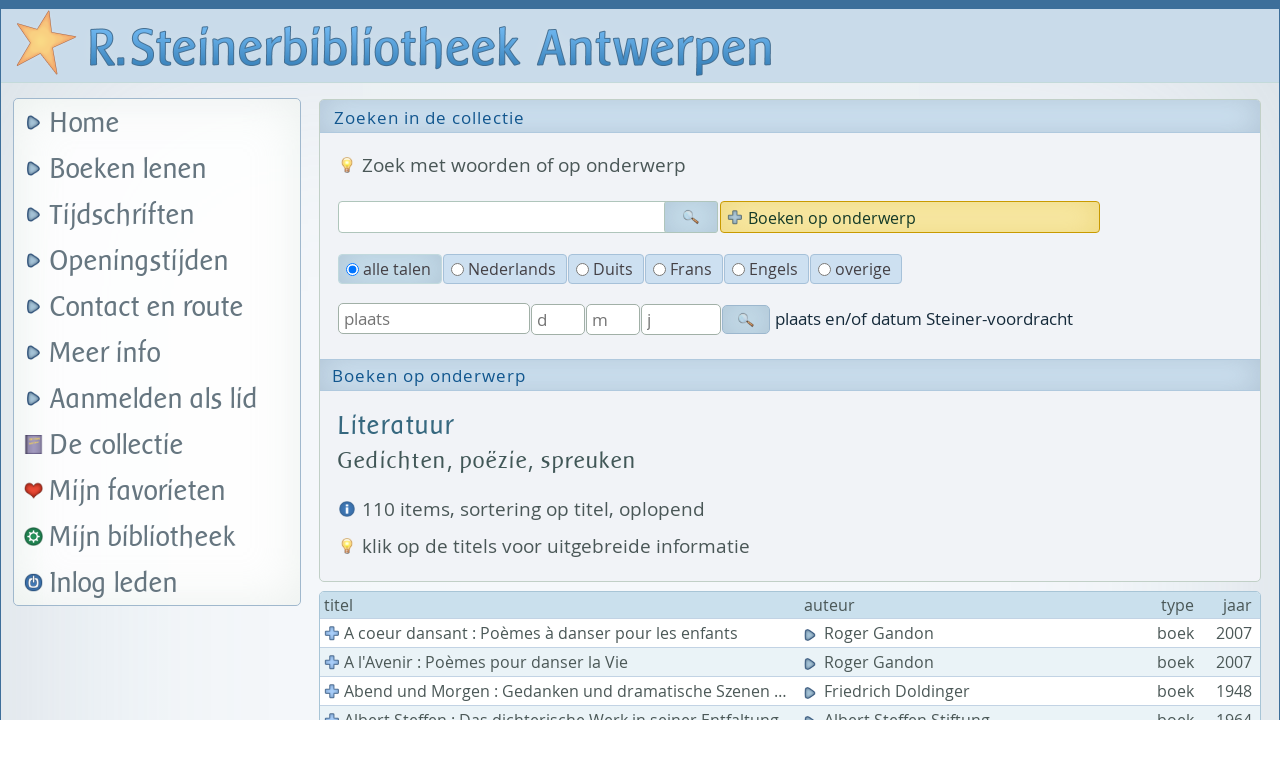

--- FILE ---
content_type: text/html; charset=UTF-8
request_url: https://www.steinerbibliotheekantwerpen.be/collectie-subrubriek-gedichten-poezie-spreuken-12-2.html
body_size: 15218
content:
<!DOCTYPE html>
<html lang="nl" dir="ltr">
<head>
<meta charset="utf-8" />
<meta id="site_viewport" name="viewport" content="width=device-width, initial-scale=1" />
<meta name='robots' content='index, follow' />
<meta name="revisit-after" content="1 month" />
<title>R. Steinerbibliotheek Antwerpen - Gedichten, po&euml;zie, spreuken</title>
<meta name="keywords" content="antroposofische,bibliotheek,antroposofie,anthroposofie,antroposofisch,anthroposofie,anthroposofisch,rudolf steiner" />
<meta name="description" content="R. Steinerbibliotheek Antwerpen - antroposofische literatuur" />
<meta name="copyright" content="Stichting AntroVista 2017-2025 - www.antrovista.com" />
<meta name="content-language" content="nl" />
<meta property="og:image" content="/facebook.png" />
<link rel="image_src" href="/facebook.png" />
<link rel="shortcut icon" href="/favicon.ico"  type="image/x-icon" >
<link rel='stylesheet' type='text/css' href='/nav/style_bibliotheek_main.css?v=250703' />
<link rel='stylesheet' type='text/css' href='/nav/style_blauwgeel.css' />
<link rel='stylesheet' media='print' type='text/css' href='/nav/style_bibliotheek_print.css' />
<script type='text/javascript' src='/nav/jquery.min.js'></script>
<script type='text/javascript' src='/nav/jquery.mobile.js'></script>
<script type='text/javascript'>
/*<![CDATA[*/
var tarief_reserveren = '0.50';
var tarief_telaat = '0.10';
/*]]>*/
</script>
<script type='text/javascript' src='/nav/bibliotheek_script.js?v=241203'></script>
<base href='https://www.steinerbibliotheekantwerpen.be/index.php' target='_self' />
</head>
<body>
<div id='light'></div>
<div id='fade'></div>
<div id='alert_div'>
<div id='alert_div_head'></div>
<div id='alert_div_body'></div>
<div id='alert_div_foot'></div>
</div>
<div id='hoofd_div'>
<div id='logo'><a href='index.php'><img src='/nav/skinpics/logo_bibliotheek.png?v=230607' width='927' height='69' alt='' title='home R. Steinerbibliotheek Antwerpen' /></a></div>
<div id='main' >
<div id='main_row' >
<div id='nav'>
<div id='mobiel_knop'>
<img src='/nav/skinpics/menuknop_bieb.png' title='toon menu' width='48' height='48' alt='menu' title='menu' /></div>
<div id='mobiel_menu'>
<div class='menu_kolom'>
<a class='hoofdknop' href='welkom-in-uw-bibliotheek-1.html'>Home</a>

<div class='slide_menu' id='_2'><a class='hoofdknop sm' data-val='2' data-link='boeken-lenen-5.html'>Boeken lenen</a>

<div class='submenu' id='submenu_2'>
<a href='boeken-lenen-5.html'>Boeken lenen</a>
<a href='reserveren-11.html'>Reserveren</a>
<a href='tarieven-12.html'>Tarieven</a>
</div>
</div>

<a class='hoofdknop' href='tijdschriften-26.html'>Tijdschriften</a>

<a class='hoofdknop' href='openingstijden-7.html'>Openingstijden</a>

<div class='slide_menu' id='_5'><a class='hoofdknop sm' data-val='5' data-link='contactformulier-10.html'>Contact en route</a>

<div class='submenu' id='submenu_5'>
<a href='contactformulier-10.html'>Contactformulier</a>
<a href='contact-en-route-8.html'>Adres en route</a>
<a href='privacyverklaring-22.html'>Privacybeleid</a>
</div>
</div>

<div class='slide_menu' id='_6'><a class='hoofdknop sm' data-val='6' data-link='de-nieuwsbrief-4.html'>Meer info</a>

<div class='submenu' id='submenu_6'>
<a href='de-nieuwsbrief-4.html'>De nieuwsbrief</a>
<a href='internetlinks-9.html'>Internetlinks</a>
<a href='help-de-bibliotheek-18.html'>Help de bibliotheek</a>
</div>
</div>

<a class='hoofdknop' href='aanmelden-als-lid-17.html'>Aanmelden als lid</a>

</div><div class='menu_kolom'>
<a class='hoofdknop boek' href='de-collectie-2.html'>De collectie</a>
<a id='fav_hart' href='mijn-favorieten.html' class='hoofdknop hart' target='_self' title='mijn favoriete boeken'>Mijn favorieten</a>
<div id='inlogmenu'>
<a href='mijn-bibliotheek-13.html' class='hoofdknop mijn_gegevens'>Mijn bibliotheek</a>
<a id='login_link' href='login.html' class='hoofdknop login'>Inlog leden</a>
</div>
</div>
</div>
</div><div id='content'>
<noscript><p class='alert_regel'>De Javascript-functie van uw browser is uitgeschakeld. Daardoor kunt u maar beperkt gebruik maken van deze pagina's.</p></noscript>
<div class='blokje fieldset'>
<div class='kopje'>Zoeken in de collectie</div>
<form method='GET' id='zoekform' action='/index.php' >
<input type='hidden' name='sortering' value='titel'>
<input type='hidden' name='volgorde' value='asc'>
<input type='hidden' name='pnaam' value='collectie-subrubriek-gedichten-poezie-spreuken-12-2'>
<input type='hidden' name='n' value='0'>
<input type='hidden' name='auteur_id' value='0'>
<input type='hidden' name='uitgever_id' value='0'>
<p class='tip'>Zoek met woorden of op onderwerp</p>
<div id='zoekgereedschap'>
<div class='zoekregel'><input type='text'  name='q' id='zoekveld_normaal' class='zoekveld' value='' maxlength='128' autocorrect='off' autocapitalize='off' spellcheck='false' autocomplete='off' /><span class='zoekknop' id='zoekknop_normaal' title='zoeken'>&nbsp;</span>
</div>
<div id='zoek_container'><div id='zoek_hints'></div>
</div>
<div id='rubrieken_knop' title='hierin vindt u de hele collectie, gesorteerd op onderwerp'>Boeken op onderwerp</div>
<div id='rubrieken_menu' class='menu menu_groen'>
<div id='rubrieken_weg_knop' title='verberg de inhoud van dit menu'>Boeken op onderwerp</div>
<a class='hoofdrubriek' id='nummer1'>Rudolf Steiner Nederlands</a>
<div class='submenu' id='menu_nummer1'>
<a href='/collectie-subrubriek-geschreven-werken-1-1.html'>Geschreven werken</a>
<a href='/collectie-subrubriek-openbare-voordrachten-1-2.html'>Openbare voordrachten</a>
<a href='/collectie-subrubriek-voordrachten-voor-leden-1-3.html'>Voordrachten voor leden</a>
<a href='/collectie-subrubriek-karma-en-reincarnatie-1-4.html'>Karma en re&iuml;ncarnatie</a>
<a href='/collectie-subrubriek-kunst-1-5.html'>Kunst</a>
<a href='/collectie-subrubriek-opvoeding-1-6.html'>Opvoeding</a>
<a href='/collectie-subrubriek-geneeskunst-1-7.html'>Geneeskunst</a>
<a href='/collectie-subrubriek-natuurwetenschap-1-8.html'>Natuurwetenschap</a>
<a href='/collectie-subrubriek-het-sociale-leven-1-9.html'>Het sociale leven</a>
<a href='/collectie-subrubriek-christelijk-religieus-1-10.html'>Christelijk-religieus</a>
<a href='/collectie-subrubriek-arbeidersvoordrachten-1-11.html'>Arbeidersvoordrachten</a>
</div>
<a class='hoofdrubriek' id='nummer2'>Rudolf Steiner Gesamtausgabe</a>
<div class='submenu' id='menu_nummer2'>
<a href='/collectie-subrubriek-geschreven-werken-2-1.html'>Geschreven werken</a>
<a href='/collectie-subrubriek-openbare-voordrachten-2-2.html'>Openbare voordrachten</a>
<a href='/collectie-subrubriek-voordrachten-voor-leden-2-3.html'>Voordrachten voor leden</a>
<a href='/collectie-subrubriek-karma-en-reincarnatie-2-4.html'>Karma en re&iuml;ncarnatie</a>
<a href='/collectie-subrubriek-kunst-2-5.html'>Kunst</a>
<a href='/collectie-subrubriek-opvoeding-2-6.html'>Opvoeding</a>
<a href='/collectie-subrubriek-geneeskunst-2-7.html'>Geneeskunst</a>
<a href='/collectie-subrubriek-natuurwetenschap-2-8.html'>Natuurwetenschap</a>
<a href='/collectie-subrubriek-het-sociale-leven-2-9.html'>Het sociale leven</a>
<a href='/collectie-subrubriek-christelijk-religieus-2-10.html'>Christelijk-religieus</a>
<a href='/collectie-subrubriek-arbeidersvoordrachten-2-11.html'>Arbeidersvoordrachten</a>
</div>
<a class='hoofdrubriek' id='nummer3'>Antroposofie</a>
<div class='submenu' id='menu_nummer3'>
<a href='/collectie-subrubriek-algemeen-3-1.html'>Algemeen</a>
<a href='/collectie-subrubriek-inleiding-in-de-antroposofie-3-2.html'>Inleiding in de antroposofie</a>
<a href='/collectie-subrubriek-hierarchieen-3-3.html'>Hi&euml;rarchie&euml;n</a>
<a href='/collectie-subrubriek-natuurwezens-3-4.html'>Natuurwezens</a>
<a href='/collectie-subrubriek-christologie-religie-3-5.html'>Christologie - religie</a>
<a href='/collectie-subrubriek-karma-en-reincarnatie-3-6.html'>Karma en re&iuml;ncarnatie</a>
<a href='/collectie-subrubriek-de-biografie-van-de-mens-3-7.html'>De biografie van de mens</a>
<a href='/collectie-subrubriek-mensheidsontwikkeling-3-8.html'>Mensheidsontwikkeling</a>
<a href='/collectie-subrubriek-andere-levensbeschouwingen-3-10.html'>Andere levensbeschouwingen</a>
<a href='/collectie-subrubriek-verenigingsleven-3-9.html'>Verenigingsleven</a>
<a href='/collectie-subrubriek-compendia-3-11.html'>Compendia</a>
</div>
<a class='hoofdrubriek' id='nummer4'>Ontwikkelingsweg</a>
<div class='submenu' id='menu_nummer4'>
<a href='/collectie-subrubriek-scholingsweg-algemeen-4-1.html'>Scholingsweg algemeen</a>
<a href='/collectie-subrubriek-filosofie-4-2.html'>Filosofie</a>
<a href='/collectie-subrubriek-christengemeenschap-4-3.html'>Christengemeenschap</a>
<a href='/collectie-subrubriek-oefeningen-en-meditaties-4-4.html'>Oefeningen en meditaties</a>
</div>
<a class='hoofdrubriek' id='nummer5'>Biografie&euml;n</a>
<div class='submenu' id='menu_nummer5'>
<a href='/collectie-subrubriek-rudolf-steiner-5-1.html'>Rudolf Steiner</a>
<a href='/collectie-subrubriek-antroposofen-5-2.html'>Antroposofen</a>
<a href='/collectie-subrubriek-goethe-5-3.html'>Goethe</a>
<a href='/collectie-subrubriek-kunstenaars-5-4.html'>Kunstenaars</a>
<a href='/collectie-subrubriek-wetenschappers-5-7.html'>Wetenschappers</a>
<a href='/collectie-subrubriek-heiligenlevens-5-5.html'>Heiligenlevens</a>
<a href='/collectie-subrubriek-overige-biografieen-5-6.html'>Overige biografie&euml;n</a>
</div>
<a class='hoofdrubriek' id='nummer6'>Gezondheid en ziekte</a>
<div class='submenu' id='menu_nummer6'>
<a href='/collectie-subrubriek-algemeen-6-1.html'>Algemeen</a>
<a href='/collectie-subrubriek-fysiologie-menselijk-lichaam-6-15.html'>Fysiologie menselijk lichaam</a>
<a href='/collectie-subrubriek-kunstzinnige-therapie-6-2.html'>Kunstzinnige therapie</a>
<a href='/collectie-subrubriek-verzorging-verpleging-fysiotherapie-6-3.html'>Verzorging, verpleging, fysiotherapie</a>
<a href='/collectie-subrubriek-euritmietherapie-6-4.html'>Euritmietherapie</a>
<a href='/collectie-subrubriek-voeding-en-voedingstherapie-6-7.html'>Voeding en voedingstherapie</a>
<a href='/collectie-subrubriek-ziekten-en-genezing-6-8.html'>Ziekten en genezing</a>
<a href='/collectie-subrubriek-psychologie-psychiatrie-6-9.html'>Psychologie - psychiatrie</a>
<a href='/collectie-subrubriek-relaties-6-14.html'>Relaties</a>
<a href='/collectie-subrubriek-verslavingszorg-6-10.html'>Verslavingszorg</a>
<a href='/collectie-subrubriek-geneesmiddelen-6-11.html'>Geneesmiddelen</a>
<a href='/collectie-subrubriek-prenataal-kinderzorg-6-12.html'>Prenataal - kinderzorg</a>
<a href='/collectie-subrubriek-heilpedagogie-en-sociaaltherapie-6-5.html'>Heilpedagogie en sociaaltherapie</a>
<a href='/collectie-subrubriek-rondom-het-sterven-6-13.html'>Rondom het sterven</a>
<a href='/collectie-subrubriek-verslagen-en-studies-6-16.html'>Verslagen en studies</a>
</div>
<a class='hoofdrubriek' id='nummer7'>Opvoeding en onderwijs</a>
<div class='submenu' id='menu_nummer7'>
<a href='/collectie-subrubriek-algemeen-7-1.html'>Algemeen</a>
<a href='/collectie-subrubriek-het-kleine-kind-7-2.html'>Het kleine kind</a>
<a href='/collectie-subrubriek-vrijeschoolonderwijs-7-3.html'>Vrijeschoolonderwijs</a>
<a href='/collectie-subrubriek-leerplan-lesstof-7-10.html'>Leerplan - lesstof</a>
<a href='/collectie-subrubriek-kunst-en-ambacht-7-4.html'>Kunst en ambacht</a>
<a href='/collectie-subrubriek-jaarfeesten-7-5.html'>Jaarfeesten</a>
<a href='/collectie-subrubriek-poppen-speelgoed-knutselen-7-6.html'>Poppen-speelgoed-knutselen</a>
<a href='/collectie-subrubriek-spelen-en-zingen-7-8.html'>Spelen en zingen</a>
<a href='/collectie-subrubriek-nieuwe-media-7-7.html'>Nieuwe media</a>
<a href='/collectie-subrubriek-pedagogische-opgaven-7-11.html'>Pedagogische opgaven</a>
<a href='/collectie-subrubriek-verslagen-en-studies-7-9.html'>Verslagen en studies</a>
</div>
<a class='hoofdrubriek' href='/collectie-subrubriek-biodynamische-landbouw-8-1.html'>Landbouw en voeding</a>
<a class='hoofdrubriek' id='nummer9'>Exacte wetenschappen</a>
<div class='submenu' id='menu_nummer9'>
<a href='/collectie-subrubriek-algemeen-9-1.html'>Algemeen</a>
<a href='/collectie-subrubriek-astronomie-kosmologie-9-2.html'>Astronomie - kosmologie</a>
<a href='/collectie-subrubriek-geologie-meteorologie-9-3.html'>Geologie - meteorologie</a>
<a href='/collectie-subrubriek-biowetenschappen-9-4.html'>Biowetenschappen</a>
<a href='/collectie-subrubriek-natuurkunde-en-scheikunde-9-5.html'>Natuurkunde en scheikunde</a>
<a href='/collectie-subrubriek-wiskunde-geometrie-9-6.html'>Wiskunde - geometrie</a>
<a href='/collectie-subrubriek-fenomenologie-9-7.html'>Fenomenologie</a>
</div>
<a class='hoofdrubriek' id='nummer10'>Maatschappij</a>
<div class='submenu' id='menu_nummer10'>
<a href='/collectie-subrubriek-sociale-driegeleding-10-1.html'>Sociale driegeleding</a>
<a href='/collectie-subrubriek-sociale-wetenschappen-10-2.html'>Sociale wetenschappen</a>
<a href='/collectie-subrubriek-politiek-tijdsvragen-10-3.html'>Politiek - tijdsvragen</a>
<a href='/collectie-subrubriek-technologische-ontwikkelingen-10-4.html'>Technologische ontwikkelingen</a>
</div>
<a class='hoofdrubriek' id='nummer11'>Kunst en ambacht</a>
<div class='submenu' id='menu_nummer11'>
<a href='/collectie-subrubriek-algemeen-11-1.html'>Algemeen</a>
<a href='/collectie-subrubriek-architectuur-en-plastiek-11-2.html'>Architectuur en plastiek</a>
<a href='/collectie-subrubriek-goetheanum-11-10.html'>Goetheanum</a>
<a href='/collectie-subrubriek-euritmie-11-3.html'>Euritmie</a>
<a href='/collectie-subrubriek-schilder-en-tekenkunst-11-4.html'>Schilder-  en tekenkunst</a>
<a href='/collectie-subrubriek-toneel-theater-spraakkunst-11-5.html'>Toneel, theater, spraakkunst</a>
<a href='/collectie-subrubriek-muziek-muziekbundels-11-6.html'>Muziek - muziekbundels</a>
<a href='/collectie-subrubriek-diverse-kunsten-11-7.html'>Diverse kunsten</a>
<a href='/collectie-subrubriek-kunstgeschiedenis-tot-eind-19de-eeuw-11-8.html'>Kunstgeschiedenis tot eind 19de eeuw</a>
<a href='/collectie-subrubriek-kunstgeschiedenis-20ste-en-21ste-eeuw-11-9.html'>Kunstgeschiedenis 20ste en 21ste eeuw</a>
</div>
<a class='hoofdrubriek aan' id='nummer12'>Literatuur</a>
<div class='submenu' id='menu_nummer12' style='display:block'>
<a href='/collectie-subrubriek-algemeen-12-1.html'>Algemeen</a>
<a href='/collectie-subrubriek-gedichten-poezie-spreuken-12-2.html' class='aankleur'>Gedichten, po&euml;zie, spreuken</a>
<a href='/collectie-subrubriek-sagen-mythen-legenden-12-3.html'>Sagen, mythen, legenden</a>
<a href='/collectie-subrubriek-sprookjes-en-fabels-12-4.html'>Sprookjes en fabels</a>
<a href='/collectie-subrubriek-vertelstof-12-5.html'>Vertelstof</a>
<a href='/collectie-subrubriek-romans-fictie-12-7.html'>Romans - fictie</a>
<a href='/collectie-subrubriek-toneelstukken-12-6.html'>Toneelstukken</a>
</div>
</div>
</div>
<div id='zoekopties_een'>
<label id='taal_0' title='toon publicaties in alle talen'><input type='radio' class='radio_filter' name='taal' value='0' />alle talen</label><label id='taal_1' title='toon alleen publicaties in het Nederlands'><input type='radio' class='radio_filter' name='taal' value='1' />Nederlands</label><label id='taal_2' title='toon alleen publicaties in het Duits'><input type='radio' class='radio_filter' name='taal' value='2' />Duits</label><label id='taal_3' title='toon alleen publicaties in het Frans'><input type='radio' class='radio_filter' name='taal' value='3' />Frans</label><label id='taal_4' title='toon alleen publicaties in het Engels'><input type='radio' class='radio_filter' name='taal' value='4' />Engels</label><label id='taal_5' title='toon alleen publicaties in overige talen'><input type='radio' class='radio_filter' name='taal' value='5' />overige</label></div>
<div id='zoekopties_drie'>
<input type='text' class='veld voordracht_plaats half' placeholder='plaats' name='voordracht_plaats' value='' title='voordracht plaats' /><input type='text' title='dag' class='veld voordracht dagmaand' name='dag_voordracht' placeholder='d' id='dag_voordracht' value='' autocomplete='off' /><input type='text' title='maand' class='veld voordracht dagmaand' name='maand_voordracht' placeholder='m' id='maand_voordracht' value='' autocomplete='off' /><input type='text' title='jaar' class='veld voordracht jaar' name='jaar_voordracht' placeholder='j' id='jaar_voordracht' value='' autocomplete='off' /><span class='knop' id='zoekknop_voordracht' titel='zoek naar voordracht op plaats en/of datum' />&nbsp;</span> <span class='klein'>plaats en/of datum Steiner-voordracht&nbsp;</span>
<input type='hidden' name='voordracht_datum' value='0' />
</div>
</form>
<div class='midden_kopje'>Boeken op onderwerp</div>
<h3>Literatuur<br /><span class='onderkop'>Gedichten, po&euml;zie, spreuken</span></h3>
<p class='info'>110 items, sortering op titel, oplopend</p>
<p class='tip'>klik op de titels voor uitgebreide informatie</p>
</div>
<table border='0' cellspacing='0' cellpadding='1' class='gegevenstabel'>
<tr><td class='koplink' id='titel_kop' data-val='titel' title='sorteer op titel'>titel&nbsp;</td><td class='koplink' id='auteur_kop' data-val='naam' title='sorteer op auteursnaam' style='width:33%'>auteur&nbsp;</td><td class='koplink rechts_uitlijnen' data-val='soort' title='sorteer op type' style='width:92px'>type&nbsp;</td><td class='koplink rechts_uitlijnen' data-val='uitgave_datum' title='sorteer op jaar van uitgave / publicatie' style='width:58px'>jaar&nbsp;</td></tr>
<tr id='rij_minderinfo_0_195813'><td class='rij toon_meerinfo' id='_1_195813' data-collectie_id='195813' title='toon meer informatie over: &#13;A coeur dansant : Po&egrave;mes &agrave; danser pour les enfants'>A coeur dansant : Po&egrave;mes &agrave; danser pour les enfants&nbsp;</td><td class='rij auteur'><a href='auteur-roger-gandon-2637.html' title='alle publicaties van Roger Gandon'><img class='icon' src='/nav/icons/link_in.png' alt=''  />Roger Gandon&nbsp;</a></td><td class='rij rechts_uitlijnen'>boek&nbsp;</td><td class='rij rechts_uitlijnen'>2007&nbsp;</td></tr>
<tr class='meer_info' id='rij_meerinfo_1_195813'><td class='meer_info' id='meerinfo_1_195813' colspan='4'></td></tr>
<tr class='rijdonker' id='rij_minderinfo_1_195814'><td class='rij toon_meerinfo' id='_2_195814' data-collectie_id='195814' title='toon meer informatie over: &#13;A l&#039;Avenir : Po&egrave;mes pour danser la Vie'>A l&#039;Avenir : Po&egrave;mes pour danser la Vie&nbsp;</td><td class='rij auteur'><a href='auteur-roger-gandon-2637.html' title='alle publicaties van Roger Gandon'><img class='icon' src='/nav/icons/link_in.png' alt=''  />Roger Gandon&nbsp;</a></td><td class='rij rechts_uitlijnen'>boek&nbsp;</td><td class='rij rechts_uitlijnen'>2007&nbsp;</td></tr>
<tr class='meer_info' id='rij_meerinfo_2_195814'><td class='meer_info' id='meerinfo_2_195814' colspan='4'></td></tr>
<tr id='rij_minderinfo_2_192131'><td class='rij toon_meerinfo' id='_3_192131' data-collectie_id='192131' title='toon meer informatie over: &#13;Abend und Morgen : Gedanken und dramatische Szenen mit einer Auswahl deutscher Gedichte vom Barock bis zur Gegenwart'>Abend und Morgen : Gedanken und dramatische Szenen mit einer Auswahl deutscher Gedichte vom Barock bis zur Gegenwart&nbsp;</td><td class='rij auteur'><a href='auteur-friedrich-doldinger-203.html' title='alle publicaties van Friedrich Doldinger'><img class='icon' src='/nav/icons/link_in.png' alt=''  />Friedrich Doldinger&nbsp;</a></td><td class='rij rechts_uitlijnen'>boek&nbsp;</td><td class='rij rechts_uitlijnen'>1948&nbsp;</td></tr>
<tr class='meer_info' id='rij_meerinfo_3_192131'><td class='meer_info' id='meerinfo_3_192131' colspan='4'></td></tr>
<tr class='rijdonker' id='rij_minderinfo_3_194435'><td class='rij toon_meerinfo' id='_4_194435' data-collectie_id='194435' title='toon meer informatie over: &#13;Albert Steffen : Das dichterische Werk in seiner Entfaltung'>Albert Steffen : Das dichterische Werk in seiner Entfaltung&nbsp;</td><td class='rij auteur'><a href='auteur-albert-steffen-stiftung-2571.html' title='alle publicaties van Albert Steffen Stiftung'><img class='icon' src='/nav/icons/link_in.png' alt=''  />Albert Steffen Stiftung&nbsp;</a></td><td class='rij rechts_uitlijnen'>boek&nbsp;</td><td class='rij rechts_uitlijnen'>1964&nbsp;</td></tr>
<tr class='meer_info' id='rij_meerinfo_4_194435'><td class='meer_info' id='meerinfo_4_194435' colspan='4'></td></tr>
<tr id='rij_minderinfo_4_196193'><td class='rij toon_meerinfo' id='_5_196193' data-collectie_id='196193' title='toon meer informatie over: &#13;Albert Steffen Werke : Romane / Skizzen u. Miniaturen Gedichte / Dramen / Essays'>Albert Steffen Werke : Romane / Skizzen u. Miniaturen Gedichte / Dramen / Essays&nbsp;</td><td class='rij auteur'><a href='auteur-albert-steffen-stiftung-2571.html' title='alle publicaties van Albert Steffen Stiftung'><img class='icon' src='/nav/icons/link_in.png' alt=''  />Albert Steffen Stiftung&nbsp;</a></td><td class='rij rechts_uitlijnen'>boek&nbsp;</td><td class='rij rechts_uitlijnen'>1938&nbsp;</td></tr>
<tr class='meer_info' id='rij_meerinfo_5_196193'><td class='meer_info' id='meerinfo_5_196193' colspan='4'></td></tr>
<tr class='rijdonker' id='rij_minderinfo_5_196463'><td class='rij toon_meerinfo' id='_6_196463' data-collectie_id='196463' title='toon meer informatie over: &#13;Alle Galgenlieder'>Alle Galgenlieder&nbsp;</td><td class='rij auteur'><a href='auteur-christian-morgenstern-637.html' title='alle publicaties van Christian Morgenstern'><img class='icon' src='/nav/icons/link_in.png' alt=''  />Christian Morgenstern&nbsp;</a></td><td class='rij rechts_uitlijnen'>boek&nbsp;</td><td class='rij rechts_uitlijnen'>1993&nbsp;</td></tr>
<tr class='meer_info' id='rij_meerinfo_6_196463'><td class='meer_info' id='meerinfo_6_196463' colspan='4'></td></tr>
<tr id='rij_minderinfo_6_194723'><td class='rij toon_meerinfo' id='_7_194723' data-collectie_id='194723' title='toon meer informatie over: &#13;Alliterative Verse Anglo-Saxon and Old Norse Poems and a Play An Aid for Teachers : Working with Alliterative Verse Resource Material for Class Teachers and Eurythmists'>Alliterative Verse Anglo-Saxon and Old Norse Poems and a Play An Aid for Teachers : Working with Alliterative Verse Resource Material for Class Teachers and Eurythmists&nbsp;</td><td class='rij auteur'><a href='auteur-ernst-betz-2585.html' title='alle publicaties van Ernst Betz'><img class='icon' src='/nav/icons/link_in.png' alt=''  />Ernst Betz&nbsp;</a></td><td class='rij rechts_uitlijnen'>boek&nbsp;</td><td class='rij rechts_uitlijnen'>2004&nbsp;</td></tr>
<tr class='meer_info' id='rij_meerinfo_7_194723'><td class='meer_info' id='meerinfo_7_194723' colspan='4'></td></tr>
<tr class='rijdonker' id='rij_minderinfo_7_195875'><td class='rij toon_meerinfo' id='_8_195875' data-collectie_id='195875' title='toon meer informatie over: &#13;Atem des Lichtes : Gedichte von Paul B&uuml;hler'>Atem des Lichtes : Gedichte von Paul B&uuml;hler&nbsp;</td><td class='rij auteur'><a href='auteur-paul-buhler-1662.html' title='alle publicaties van Paul B&uuml;hler'><img class='icon' src='/nav/icons/link_in.png' alt=''  />Paul B&uuml;hler&nbsp;</a></td><td class='rij rechts_uitlijnen'>boek&nbsp;</td><td class='rij rechts_uitlijnen'>1969&nbsp;</td></tr>
<tr class='meer_info' id='rij_meerinfo_8_195875'><td class='meer_info' id='meerinfo_8_195875' colspan='4'></td></tr>
<tr id='rij_minderinfo_8_197684'><td class='rij toon_meerinfo' id='_9_197684' data-collectie_id='197684' title='toon meer informatie over: &#13;Aus tiefster Seele - Vortr&auml;ge und Gedichte'>Aus tiefster Seele - Vortr&auml;ge und Gedichte&nbsp;</td><td class='rij auteur'><a href='auteur-j-neels-2757.html' title='alle publicaties van J. Neels'><img class='icon' src='/nav/icons/link_in.png' alt=''  />J. Neels&nbsp;</a></td><td class='rij rechts_uitlijnen'>boek&nbsp;</td><td class='rij rechts_uitlijnen'>&nbsp;</td></tr>
<tr class='meer_info' id='rij_meerinfo_9_197684'><td class='meer_info' id='meerinfo_9_197684' colspan='4'></td></tr>
<tr class='rijdonker' id='rij_minderinfo_9_192364'><td class='rij toon_meerinfo' id='_10_192364' data-collectie_id='192364' title='toon meer informatie over: &#13;Die Bedeutung des Christusimpulses als Motiv moderner Dichtungen'>Die Bedeutung des Christusimpulses als Motiv moderner Dichtungen&nbsp;</td><td class='rij auteur'><a href='auteur-paul-buhler-1662.html' title='alle publicaties van Paul B&uuml;hler'><img class='icon' src='/nav/icons/link_in.png' alt=''  />Paul B&uuml;hler&nbsp;</a></td><td class='rij rechts_uitlijnen'>boek&nbsp;</td><td class='rij rechts_uitlijnen'>1962&nbsp;</td></tr>
<tr class='meer_info' id='rij_meerinfo_10_192364'><td class='meer_info' id='meerinfo_10_192364' colspan='4'></td></tr>
<tr id='rij_minderinfo_10_193642'><td class='rij toon_meerinfo' id='_11_193642' data-collectie_id='193642' title='toon meer informatie over: &#13;Blumen-Gr&uuml;sse : Poetische Miniaturen'>Blumen-Gr&uuml;sse : Poetische Miniaturen&nbsp;</td><td class='rij auteur'><a href='auteur-paul-buhler-1662.html' title='alle publicaties van Paul B&uuml;hler'><img class='icon' src='/nav/icons/link_in.png' alt=''  />Paul B&uuml;hler&nbsp;</a></td><td class='rij rechts_uitlijnen'>boek&nbsp;</td><td class='rij rechts_uitlijnen'>1979&nbsp;</td></tr>
<tr class='meer_info' id='rij_meerinfo_11_193642'><td class='meer_info' id='meerinfo_11_193642' colspan='4'></td></tr>
<tr class='rijdonker' id='rij_minderinfo_11_194664'><td class='rij toon_meerinfo' id='_12_194664' data-collectie_id='194664' title='toon meer informatie over: &#13;Broos Wonder Woord : Gedi(a)chtjes'>Broos Wonder Woord : Gedi(a)chtjes&nbsp;</td><td class='rij auteur'><a href='auteur-elze-rens-4636.html' title='alle publicaties van Elze Rens'><img class='icon' src='/nav/icons/link_in.png' alt=''  />Elze Rens&nbsp;</a></td><td class='rij rechts_uitlijnen'>boek&nbsp;</td><td class='rij rechts_uitlijnen'>1995&nbsp;</td></tr>
<tr class='meer_info' id='rij_meerinfo_12_194664'><td class='meer_info' id='meerinfo_12_194664' colspan='4'></td></tr>
<tr id='rij_minderinfo_12_194975'><td class='rij toon_meerinfo' id='_13_194975' data-collectie_id='194975' title='toon meer informatie over: &#13;Christian Morgenstern Gesammelte Werke : in einem Band'>Christian Morgenstern Gesammelte Werke : in einem Band&nbsp;</td><td class='rij auteur'><a href='auteur-christian-morgenstern-clause-637.html' title='alle publicaties van Christian Morgenstern ; Clausen &amp; Bosse, Leck'><img class='icon' src='/nav/icons/link_in.png' alt=''  />Christian Morgenstern ; Clausen &amp; Bosse, Leck&nbsp;</a></td><td class='rij rechts_uitlijnen'>boek&nbsp;</td><td class='rij rechts_uitlijnen'>1967&nbsp;</td></tr>
<tr class='meer_info' id='rij_meerinfo_13_194975'><td class='meer_info' id='meerinfo_13_194975' colspan='4'></td></tr>
<tr class='rijdonker' id='rij_minderinfo_13_198362'><td class='rij toon_meerinfo' id='_14_198362' data-collectie_id='198362' title='toon meer informatie over: &#13;de vie
Petites m&eacute;ditations
Meditatiedruppels'>de vie
Petites m&eacute;ditations
Meditatiedruppels&nbsp;</td><td class='rij auteur'><a href='auteur-jean-le-pelerin-4922.html' title='alle publicaties van Jean le P&eacute;lerin'><img class='icon' src='/nav/icons/link_in.png' alt=''  />Jean le P&eacute;lerin&nbsp;</a></td><td class='rij rechts_uitlijnen'>boek&nbsp;</td><td class='rij rechts_uitlijnen'>&nbsp;</td></tr>
<tr class='meer_info' id='rij_meerinfo_14_198362'><td class='meer_info' id='meerinfo_14_198362' colspan='4'></td></tr>
<tr id='rij_minderinfo_14_193893'><td class='rij toon_meerinfo' id='_15_193893' data-collectie_id='193893' title='toon meer informatie over: &#13;Dichtkunst in het licht der anthroposofie'>Dichtkunst in het licht der anthroposofie&nbsp;</td><td class='rij auteur'><a href='auteur-johanna-knottenbelt-462.html' title='alle publicaties van Johanna Knottenbelt'><img class='icon' src='/nav/icons/link_in.png' alt=''  />Johanna Knottenbelt&nbsp;</a></td><td class='rij rechts_uitlijnen'>boek&nbsp;</td><td class='rij rechts_uitlijnen'>1969&nbsp;</td></tr>
<tr class='meer_info' id='rij_meerinfo_15_193893'><td class='meer_info' id='meerinfo_15_193893' colspan='4'></td></tr>
<tr class='rijdonker' id='rij_minderinfo_15_190927'><td class='rij toon_meerinfo' id='_16_190927' data-collectie_id='190927' title='toon meer informatie over: &#13;Dreiunddreissig Jahre'>Dreiunddreissig Jahre&nbsp;</td><td class='rij auteur'><a href='auteur-albert-steffen-878.html' title='alle publicaties van Albert Steffen'><img class='icon' src='/nav/icons/link_in.png' alt=''  />Albert Steffen&nbsp;</a></td><td class='rij rechts_uitlijnen'>boek&nbsp;</td><td class='rij rechts_uitlijnen'>1959&nbsp;</td></tr>
<tr class='meer_info' id='rij_meerinfo_16_190927'><td class='meer_info' id='meerinfo_16_190927' colspan='4'></td></tr>
<tr id='rij_minderinfo_16_191128'><td class='rij toon_meerinfo' id='_17_191128' data-collectie_id='191128' title='toon meer informatie over: &#13;Eiland : Gedichte von Emma Krell-Werth'>Eiland : Gedichte von Emma Krell-Werth&nbsp;</td><td class='rij auteur'><a href='auteur-emma-krell-werth-3138.html' title='alle publicaties van Emma Krell - Werth'><img class='icon' src='/nav/icons/link_in.png' alt=''  />Emma Krell - Werth&nbsp;</a></td><td class='rij rechts_uitlijnen'>boek&nbsp;</td><td class='rij rechts_uitlijnen'>&nbsp;</td></tr>
<tr class='meer_info' id='rij_meerinfo_17_191128'><td class='meer_info' id='meerinfo_17_191128' colspan='4'></td></tr>
<tr class='rijdonker' id='rij_minderinfo_17_198356'><td class='rij toon_meerinfo' id='_18_198356' data-collectie_id='198356' title='toon meer informatie over: &#13;Ferdinand De Beer Gedichten'>Ferdinand De Beer Gedichten&nbsp;</td><td class='rij auteur'><a href='auteur-fernand-de-beer-3129.html' title='alle publicaties van Fernand De Beer'><img class='icon' src='/nav/icons/link_in.png' alt=''  />Fernand De Beer&nbsp;</a></td><td class='rij rechts_uitlijnen'>boek&nbsp;</td><td class='rij rechts_uitlijnen'>&nbsp;</td></tr>
<tr class='meer_info' id='rij_meerinfo_18_198356'><td class='meer_info' id='meerinfo_18_198356' colspan='4'></td></tr>
<tr id='rij_minderinfo_18_198058'><td class='rij toon_meerinfo' id='_19_198058' data-collectie_id='198058' title='toon meer informatie over: &#13;La Fleur'>La Fleur&nbsp;</td><td class='rij auteur'><a href='auteur-guido-gezelle-4641.html' title='alle publicaties van Guido Gezelle'><img class='icon' src='/nav/icons/link_in.png' alt=''  />Guido Gezelle&nbsp;</a></td><td class='rij rechts_uitlijnen'>boek&nbsp;</td><td class='rij rechts_uitlijnen'>2011&nbsp;</td></tr>
<tr class='meer_info' id='rij_meerinfo_19_198058'><td class='meer_info' id='meerinfo_19_198058' colspan='4'></td></tr>
<tr class='rijdonker' id='rij_minderinfo_19_197408'><td class='rij toon_meerinfo' id='_20_197408' data-collectie_id='197408' title='toon meer informatie over: &#13;Gedichte'>Gedichte&nbsp;</td><td class='rij auteur'><a href='auteur-johann-wolfgang-von-goethe-3202.html' title='alle publicaties van Johann Wolfgang von Goethe'><img class='icon' src='/nav/icons/link_in.png' alt=''  />Johann Wolfgang von Goethe&nbsp;</a></td><td class='rij rechts_uitlijnen'>boek&nbsp;</td><td class='rij rechts_uitlijnen'>&nbsp;</td></tr>
<tr class='meer_info' id='rij_meerinfo_20_197408'><td class='meer_info' id='meerinfo_20_197408' colspan='4'></td></tr>
<tr id='rij_minderinfo_20_193375'><td class='rij toon_meerinfo' id='_21_193375' data-collectie_id='193375' title='toon meer informatie over: &#13;Gedichte - Erz&auml;hlungen : Zur Philosophie und Geschichte, &Uuml;bersetzungen - Bearbeitungen'>Gedichte - Erz&auml;hlungen : Zur Philosophie und Geschichte, &Uuml;bersetzungen - Bearbeitungen&nbsp;</td><td class='rij auteur'><a href='auteur-friedrich-schiller-800.html' title='alle publicaties van Friedrich Schiller'><img class='icon' src='/nav/icons/link_in.png' alt=''  />Friedrich Schiller&nbsp;</a></td><td class='rij rechts_uitlijnen'>boek&nbsp;</td><td class='rij rechts_uitlijnen'>1964&nbsp;</td></tr>
<tr class='meer_info' id='rij_meerinfo_21_193375'><td class='meer_info' id='meerinfo_21_193375' colspan='4'></td></tr>
<tr class='rijdonker' id='rij_minderinfo_21_192500'><td class='rij toon_meerinfo' id='_22_192500' data-collectie_id='192500' title='toon meer informatie over: &#13;Gedichte - Romane : Die Lehringe zu Sais - Hymnen an die Nacht - Geistliche Lieder - Heinrich von Ofterdingen'>Gedichte - Romane : Die Lehringe zu Sais - Hymnen an die Nacht - Geistliche Lieder - Heinrich von Ofterdingen&nbsp;</td><td class='rij auteur'><a href='auteur-novalis-668.html' title='alle publicaties van Novalis'><img class='icon' src='/nav/icons/link_in.png' alt=''  />Novalis&nbsp;</a></td><td class='rij rechts_uitlijnen'>boek&nbsp;</td><td class='rij rechts_uitlijnen'>1968&nbsp;</td></tr>
<tr class='meer_info' id='rij_meerinfo_22_192500'><td class='meer_info' id='meerinfo_22_192500' colspan='4'></td></tr>
<tr id='rij_minderinfo_22_193373'><td class='rij toon_meerinfo' id='_23_193373' data-collectie_id='193373' title='toon meer informatie over: &#13;Gedichte : Eine Auswahl'>Gedichte : Eine Auswahl&nbsp;</td><td class='rij auteur'><a href='auteur-johann-wolfgang-von-goethe-3202.html' title='alle publicaties van Johann Wolfgang von Goethe'><img class='icon' src='/nav/icons/link_in.png' alt=''  />Johann Wolfgang von Goethe&nbsp;</a></td><td class='rij rechts_uitlijnen'>boek&nbsp;</td><td class='rij rechts_uitlijnen'>1949&nbsp;</td></tr>
<tr class='meer_info' id='rij_meerinfo_23_193373'><td class='meer_info' id='meerinfo_23_193373' colspan='4'></td></tr>
<tr class='rijdonker' id='rij_minderinfo_23_197681'><td class='rij toon_meerinfo' id='_24_197681' data-collectie_id='197681' title='toon meer informatie over: &#13;Gedichte und Gedanken'>Gedichte und Gedanken&nbsp;</td><td class='rij auteur'><a href='auteur-m-munch-3249.html' title='alle publicaties van M. M&uuml;nch'><img class='icon' src='/nav/icons/link_in.png' alt=''  />M. M&uuml;nch&nbsp;</a></td><td class='rij rechts_uitlijnen'>boek&nbsp;</td><td class='rij rechts_uitlijnen'>&nbsp;</td></tr>
<tr class='meer_info' id='rij_meerinfo_24_197681'><td class='meer_info' id='meerinfo_24_197681' colspan='4'></td></tr>
<tr id='rij_minderinfo_24_192866'><td class='rij toon_meerinfo' id='_25_192866' data-collectie_id='192866' title='toon meer informatie over: &#13;Gedichten Spreuken Oefeningen'>Gedichten Spreuken Oefeningen&nbsp;</td><td class='rij auteur'><a href='auteur-lena-struik-e-a-2421.html' title='alle publicaties van Lena Struik e.a.'><img class='icon' src='/nav/icons/link_in.png' alt=''  />Lena Struik e.a.&nbsp;</a></td><td class='rij rechts_uitlijnen'>boek&nbsp;</td><td class='rij rechts_uitlijnen'>&nbsp;</td></tr>
<tr class='meer_info' id='rij_meerinfo_25_192866'><td class='meer_info' id='meerinfo_25_192866' colspan='4'></td></tr>
<tr class='rijdonker' id='rij_minderinfo_25_198417'><td class='rij toon_meerinfo' id='_26_198417' data-collectie_id='198417' title='toon meer informatie over: &#13;Geheimenissen
een Kerst- en Paasgedicht van Goethe'>Geheimenissen
een Kerst- en Paasgedicht van Goethe&nbsp;</td><td class='rij auteur'><a href='auteur-rudolf-steiner-884.html' title='alle publicaties van Rudolf Steiner'><img class='icon' src='/nav/icons/link_in.png' alt=''  />Rudolf Steiner&nbsp;</a></td><td class='rij rechts_uitlijnen'>boek&nbsp;</td><td class='rij rechts_uitlijnen'>1982&nbsp;</td></tr>
<tr class='meer_info' id='rij_meerinfo_26_198417'><td class='meer_info' id='meerinfo_26_198417' colspan='4'></td></tr>
<tr id='rij_minderinfo_26_195948'><td class='rij toon_meerinfo' id='_27_195948' data-collectie_id='195948' title='toon meer informatie over: &#13;De genius van de zang'>De genius van de zang&nbsp;</td><td class='rij auteur'><a href='auteur-novalis-668.html' title='alle publicaties van Novalis'><img class='icon' src='/nav/icons/link_in.png' alt=''  />Novalis&nbsp;</a></td><td class='rij rechts_uitlijnen'>boek&nbsp;</td><td class='rij rechts_uitlijnen'>1981&nbsp;</td></tr>
<tr class='meer_info' id='rij_meerinfo_27_195948'><td class='meer_info' id='meerinfo_27_195948' colspan='4'></td></tr>
<tr class='rijdonker' id='rij_minderinfo_27_192332'><td class='rij toon_meerinfo' id='_28_192332' data-collectie_id='192332' title='toon meer informatie over: &#13;Getijden : Gedichten bij de jaarfeesten'>Getijden : Gedichten bij de jaarfeesten&nbsp;</td><td class='rij auteur'><a href='auteur-guido-gezelle-4641.html' title='alle publicaties van Guido Gezelle'><img class='icon' src='/nav/icons/link_in.png' alt=''  />Guido Gezelle&nbsp;</a></td><td class='rij rechts_uitlijnen'>boek&nbsp;</td><td class='rij rechts_uitlijnen'>1994&nbsp;</td></tr>
<tr class='meer_info' id='rij_meerinfo_28_192332'><td class='meer_info' id='meerinfo_28_192332' colspan='4'></td></tr>
<tr id='rij_minderinfo_28_194057'><td class='rij toon_meerinfo' id='_29_194057' data-collectie_id='194057' title='toon meer informatie over: &#13;Gewoon God'>Gewoon God&nbsp;</td><td class='rij auteur'><a href='auteur-mieke-mosmuller-toon-hermans-640.html' title='alle publicaties van Mieke Mosmuller | Toon Hermans'><img class='icon' src='/nav/icons/link_in.png' alt=''  />Mieke Mosmuller | Toon Hermans&nbsp;</a></td><td class='rij rechts_uitlijnen'>boek&nbsp;</td><td class='rij rechts_uitlijnen'>2008&nbsp;</td></tr>
<tr class='meer_info' id='rij_meerinfo_29_194057'><td class='meer_info' id='meerinfo_29_194057' colspan='4'></td></tr>
<tr class='rijdonker' id='rij_minderinfo_29_193083'><td class='rij toon_meerinfo' id='_30_193083' data-collectie_id='193083' title='toon meer informatie over: &#13;Glossalalie : Poem &uuml;ber den Laut / A Poem about Sound Russische Originalfassung mit deutscher und englischer &Uuml;bersetzung'>Glossalalie : Poem &uuml;ber den Laut / A Poem about Sound Russische Originalfassung mit deutscher und englischer &Uuml;bersetzung&nbsp;</td><td class='rij auteur'><a href='auteur-andrej-belyj-56.html' title='alle publicaties van Andrej Belyj'><img class='icon' src='/nav/icons/link_in.png' alt=''  />Andrej Belyj&nbsp;</a></td><td class='rij rechts_uitlijnen'>boek&nbsp;</td><td class='rij rechts_uitlijnen'>2003&nbsp;</td></tr>
<tr class='meer_info' id='rij_meerinfo_30_193083'><td class='meer_info' id='meerinfo_30_193083' colspan='4'></td></tr>
<tr id='rij_minderinfo_30_195327'><td class='rij toon_meerinfo' id='_31_195327' data-collectie_id='195327' title='toon meer informatie over: &#13;Gottesfreundschaft : Ein Spruchb&uuml;chlein'>Gottesfreundschaft : Ein Spruchb&uuml;chlein&nbsp;</td><td class='rij auteur'><a href='auteur-rudolf-meyer-618.html' title='alle publicaties van Rudolf Meyer'><img class='icon' src='/nav/icons/link_in.png' alt=''  />Rudolf Meyer&nbsp;</a></td><td class='rij rechts_uitlijnen'>boek&nbsp;</td><td class='rij rechts_uitlijnen'>1953&nbsp;</td></tr>
<tr class='meer_info' id='rij_meerinfo_31_195327'><td class='meer_info' id='meerinfo_31_195327' colspan='4'></td></tr>
<tr class='rijdonker' id='rij_minderinfo_31_192759'><td class='rij toon_meerinfo' id='_32_192759' data-collectie_id='192759' title='toon meer informatie over: &#13;Graalridder : Gedichten bij de Parcivalperiode'>Graalridder : Gedichten bij de Parcivalperiode&nbsp;</td><td class='rij auteur'><a href='auteur-diverse-auteurs-202.html' title='alle publicaties van Diverse auteurs'><img class='icon' src='/nav/icons/link_in.png' alt=''  />Diverse auteurs&nbsp;</a></td><td class='rij rechts_uitlijnen'>boek&nbsp;</td><td class='rij rechts_uitlijnen'>1996&nbsp;</td></tr>
<tr class='meer_info' id='rij_meerinfo_32_192759'><td class='meer_info' id='meerinfo_32_192759' colspan='4'></td></tr>
<tr id='rij_minderinfo_32_193967'><td class='rij toon_meerinfo' id='_33_193967' data-collectie_id='193967' title='toon meer informatie over: &#13;Die Grablegung - De Graflegging Schilderij in de Villa Borghese te Rome Weergegeven in versvorm : Ein Versuch in Rhytmen zu dem gleichnamigen Bilde Raphaels'>Die Grablegung - De Graflegging Schilderij in de Villa Borghese te Rome Weergegeven in versvorm : Ein Versuch in Rhytmen zu dem gleichnamigen Bilde Raphaels&nbsp;</td><td class='rij auteur'><a href='auteur-wilhelm-rath-737.html' title='alle publicaties van Wilhelm Rath'><img class='icon' src='/nav/icons/link_in.png' alt=''  />Wilhelm Rath&nbsp;</a></td><td class='rij rechts_uitlijnen'>boek&nbsp;</td><td class='rij rechts_uitlijnen'>1980&nbsp;</td></tr>
<tr class='meer_info' id='rij_meerinfo_33_193967'><td class='meer_info' id='meerinfo_33_193967' colspan='4'></td></tr>
<tr class='rijdonker' id='rij_minderinfo_33_193583'><td class='rij toon_meerinfo' id='_34_193583' data-collectie_id='193583' title='toon meer informatie over: &#13;Grasmuziek : poems'>Grasmuziek : poems&nbsp;</td><td class='rij auteur'><a href='auteur-christine-gruwez-320.html' title='alle publicaties van Christine Gruwez'><img class='icon' src='/nav/icons/link_in.png' alt=''  />Christine Gruwez&nbsp;</a></td><td class='rij rechts_uitlijnen'>boek&nbsp;</td><td class='rij rechts_uitlijnen'>2005&nbsp;</td></tr>
<tr class='meer_info' id='rij_meerinfo_34_193583'><td class='meer_info' id='meerinfo_34_193583' colspan='4'></td></tr>
<tr id='rij_minderinfo_34_195675'><td class='rij toon_meerinfo' id='_35_195675' data-collectie_id='195675' title='toon meer informatie over: &#13;Guido Gezelle&#039;s Dichtwerken : dichtoefeningen, kerkhofblommen, gedichten - gezangen en gebeden, liederen - eerdichten, the song of hiawatha. (inhoud van het eerste deel)'>Guido Gezelle&#039;s Dichtwerken : dichtoefeningen, kerkhofblommen, gedichten - gezangen en gebeden, liederen - eerdichten, the song of hiawatha. (inhoud van het eerste deel)&nbsp;</td><td class='rij auteur'><a href='auteur-guido-gezelle-4641.html' title='alle publicaties van Guido Gezelle'><img class='icon' src='/nav/icons/link_in.png' alt=''  />Guido Gezelle&nbsp;</a></td><td class='rij rechts_uitlijnen'>boek&nbsp;</td><td class='rij rechts_uitlijnen'>&nbsp;</td></tr>
<tr class='meer_info' id='rij_meerinfo_35_195675'><td class='meer_info' id='meerinfo_35_195675' colspan='4'></td></tr>
<tr class='rijdonker' id='rij_minderinfo_35_198275'><td class='rij toon_meerinfo' id='_36_198275' data-collectie_id='198275' title='toon meer informatie over: &#13;Hartmeditaties'>Hartmeditaties&nbsp;</td><td class='rij auteur'><a href='auteur-rudolf-steiner-884.html' title='alle publicaties van Rudolf Steiner'><img class='icon' src='/nav/icons/link_in.png' alt=''  />Rudolf Steiner&nbsp;</a></td><td class='rij rechts_uitlijnen'>boek&nbsp;</td><td class='rij rechts_uitlijnen'>2023&nbsp;</td></tr>
<tr class='meer_info' id='rij_meerinfo_36_198275'><td class='meer_info' id='meerinfo_36_198275' colspan='4'></td></tr>
<tr id='rij_minderinfo_36_192528'><td class='rij toon_meerinfo' id='_37_192528' data-collectie_id='192528' title='toon meer informatie over: &#13;Hundert Gedichte'>Hundert Gedichte&nbsp;</td><td class='rij auteur'><a href='auteur-johann-wolfgang-von-goethe-3202.html' title='alle publicaties van Johann Wolfgang von Goethe'><img class='icon' src='/nav/icons/link_in.png' alt=''  />Johann Wolfgang von Goethe&nbsp;</a></td><td class='rij rechts_uitlijnen'>boek&nbsp;</td><td class='rij rechts_uitlijnen'>1987&nbsp;</td></tr>
<tr class='meer_info' id='rij_meerinfo_37_192528'><td class='meer_info' id='meerinfo_37_192528' colspan='4'></td></tr>
<tr class='rijdonker' id='rij_minderinfo_37_193889'><td class='rij toon_meerinfo' id='_38_193889' data-collectie_id='193889' title='toon meer informatie over: &#13;Hymnen an die Nacht'>Hymnen an die Nacht&nbsp;</td><td class='rij auteur'><a href='auteur-novalis-668.html' title='alle publicaties van Novalis'><img class='icon' src='/nav/icons/link_in.png' alt=''  />Novalis&nbsp;</a></td><td class='rij rechts_uitlijnen'>boek&nbsp;</td><td class='rij rechts_uitlijnen'>1964&nbsp;</td></tr>
<tr class='meer_info' id='rij_meerinfo_38_193889'><td class='meer_info' id='meerinfo_38_193889' colspan='4'></td></tr>
<tr id='rij_minderinfo_38_192177'><td class='rij toon_meerinfo' id='_39_192177' data-collectie_id='192177' title='toon meer informatie over: &#13;Hymnen f&uuml;r die Erde'>Hymnen f&uuml;r die Erde&nbsp;</td><td class='rij auteur'><a href='auteur-walt-whitman-3495.html' title='alle publicaties van Walt Whitman'><img class='icon' src='/nav/icons/link_in.png' alt=''  />Walt Whitman&nbsp;</a></td><td class='rij rechts_uitlijnen'>boek&nbsp;</td><td class='rij rechts_uitlijnen'>&nbsp;</td></tr>
<tr class='meer_info' id='rij_meerinfo_39_192177'><td class='meer_info' id='meerinfo_39_192177' colspan='4'></td></tr>
<tr class='rijdonker' id='rij_minderinfo_39_193780'><td class='rij toon_meerinfo' id='_40_193780' data-collectie_id='193780' title='toon meer informatie over: &#13;Ik ben een Denkbeeldhouwer : 41 Gedi(a)chtjes'>Ik ben een Denkbeeldhouwer : 41 Gedi(a)chtjes&nbsp;</td><td class='rij auteur'><a href='auteur-elze-rens-4636.html' title='alle publicaties van Elze Rens'><img class='icon' src='/nav/icons/link_in.png' alt=''  />Elze Rens&nbsp;</a></td><td class='rij rechts_uitlijnen'>boek&nbsp;</td><td class='rij rechts_uitlijnen'>2003&nbsp;</td></tr>
<tr class='meer_info' id='rij_meerinfo_40_193780'><td class='meer_info' id='meerinfo_40_193780' colspan='4'></td></tr>
<tr id='rij_minderinfo_40_194935'><td class='rij toon_meerinfo' id='_41_194935' data-collectie_id='194935' title='toon meer informatie over: &#13;Ik moet alleen vertrouwen'>Ik moet alleen vertrouwen&nbsp;</td><td class='rij auteur'><a href='auteur-elze-rens-4636.html' title='alle publicaties van Elze Rens'><img class='icon' src='/nav/icons/link_in.png' alt=''  />Elze Rens&nbsp;</a></td><td class='rij rechts_uitlijnen'>boek&nbsp;</td><td class='rij rechts_uitlijnen'>2009&nbsp;</td></tr>
<tr class='meer_info' id='rij_meerinfo_41_194935'><td class='meer_info' id='meerinfo_41_194935' colspan='4'></td></tr>
<tr class='rijdonker' id='rij_minderinfo_41_195385'><td class='rij toon_meerinfo' id='_42_195385' data-collectie_id='195385' title='toon meer informatie over: &#13;Im Stillstand der Stunden : Gedichte'>Im Stillstand der Stunden : Gedichte&nbsp;</td><td class='rij auteur'><a href='auteur-friedrich-hiebel-2465.html' title='alle publicaties van Friedrich Hiebel'><img class='icon' src='/nav/icons/link_in.png' alt=''  />Friedrich Hiebel&nbsp;</a></td><td class='rij rechts_uitlijnen'>boek&nbsp;</td><td class='rij rechts_uitlijnen'>1978&nbsp;</td></tr>
<tr class='meer_info' id='rij_meerinfo_42_195385'><td class='meer_info' id='meerinfo_42_195385' colspan='4'></td></tr>
<tr id='rij_minderinfo_42_192092'><td class='rij toon_meerinfo' id='_43_192092' data-collectie_id='192092' title='toon meer informatie over: &#13;In de donkere dagen voor Kersttijd... : Een bundel kerstgedichten van en voor dezen tijd bijeengebracht door Han G. Hoekstra'>In de donkere dagen voor Kersttijd... : Een bundel kerstgedichten van en voor dezen tijd bijeengebracht door Han G. Hoekstra&nbsp;</td><td class='rij auteur'><a href='auteur-han-g-hoekstra-3517.html' title='alle publicaties van Han G. Hoekstra'><img class='icon' src='/nav/icons/link_in.png' alt=''  />Han G. Hoekstra&nbsp;</a></td><td class='rij rechts_uitlijnen'>boek&nbsp;</td><td class='rij rechts_uitlijnen'>1942&nbsp;</td></tr>
<tr class='meer_info' id='rij_meerinfo_43_192092'><td class='meer_info' id='meerinfo_43_192092' colspan='4'></td></tr>
<tr class='rijdonker' id='rij_minderinfo_43_194221'><td class='rij toon_meerinfo' id='_44_194221' data-collectie_id='194221' title='toon meer informatie over: &#13;Johan Wolfgang von Goethe : Ausgew&auml;hlte Gedichte. Band II'>Johan Wolfgang von Goethe : Ausgew&auml;hlte Gedichte. Band II&nbsp;</td><td class='rij auteur'><a href='auteur-johann-wolfgang-von-goethe-e-3202.html' title='alle publicaties van Johann Wolfgang von Goethe | Egon Ecker'><img class='icon' src='/nav/icons/link_in.png' alt=''  />Johann Wolfgang von Goethe | Egon Ecker&nbsp;</a></td><td class='rij rechts_uitlijnen'>boek&nbsp;</td><td class='rij rechts_uitlijnen'>1996&nbsp;</td></tr>
<tr class='meer_info' id='rij_meerinfo_44_194221'><td class='meer_info' id='meerinfo_44_194221' colspan='4'></td></tr>
<tr id='rij_minderinfo_44_194220'><td class='rij toon_meerinfo' id='_45_194220' data-collectie_id='194220' title='toon meer informatie over: &#13;Johann Wolfgang von Goethe Ausgew&auml;hlte Gedichte (1806 - 1832). Band 3 : Erl&auml;uterungen zu Johann Wolfgang von Goethe Der sp&auml;te Goethe (1806 - 1832).'>Johann Wolfgang von Goethe Ausgew&auml;hlte Gedichte (1806 - 1832). Band 3 : Erl&auml;uterungen zu Johann Wolfgang von Goethe Der sp&auml;te Goethe (1806 - 1832).&nbsp;</td><td class='rij auteur'><a href='auteur-johann-wolfgang-von-goethe-e-3202.html' title='alle publicaties van Johann Wolfgang von Goethe | Egon Ecker'><img class='icon' src='/nav/icons/link_in.png' alt=''  />Johann Wolfgang von Goethe | Egon Ecker&nbsp;</a></td><td class='rij rechts_uitlijnen'>boek&nbsp;</td><td class='rij rechts_uitlijnen'>1992&nbsp;</td></tr>
<tr class='meer_info' id='rij_meerinfo_45_194220'><td class='meer_info' id='meerinfo_45_194220' colspan='4'></td></tr>
<tr class='rijdonker' id='rij_minderinfo_45_193328'><td class='rij toon_meerinfo' id='_46_193328' data-collectie_id='193328' title='toon meer informatie over: &#13;Levensloop, doodsloop : Meditatieve gedichten'>Levensloop, doodsloop : Meditatieve gedichten&nbsp;</td><td class='rij auteur'><a href='auteur-jaap-van-de-weg-1014.html' title='alle publicaties van Jaap van de Weg'><img class='icon' src='/nav/icons/link_in.png' alt=''  />Jaap van de Weg&nbsp;</a></td><td class='rij rechts_uitlijnen'>boek&nbsp;</td><td class='rij rechts_uitlijnen'>2003&nbsp;</td></tr>
<tr class='meer_info' id='rij_meerinfo_46_193328'><td class='meer_info' id='meerinfo_46_193328' colspan='4'></td></tr>
<tr id='rij_minderinfo_46_195324'><td class='rij toon_meerinfo' id='_47_195324' data-collectie_id='195324' title='toon meer informatie over: &#13;Man muss aus einem Licht fort in das andre gehn : ein Spruchbuch'>Man muss aus einem Licht fort in das andre gehn : ein Spruchbuch&nbsp;</td><td class='rij auteur'><a href='auteur-christian-morgenstern-637.html' title='alle publicaties van Christian Morgenstern'><img class='icon' src='/nav/icons/link_in.png' alt=''  />Christian Morgenstern&nbsp;</a></td><td class='rij rechts_uitlijnen'>boek&nbsp;</td><td class='rij rechts_uitlijnen'>1950&nbsp;</td></tr>
<tr class='meer_info' id='rij_meerinfo_47_195324'><td class='meer_info' id='meerinfo_47_195324' colspan='4'></td></tr>
<tr class='rijdonker' id='rij_minderinfo_47_197670'><td class='rij toon_meerinfo' id='_48_197670' data-collectie_id='197670' title='toon meer informatie over: &#13;Meine Liebe ist gross wie die weite Welt : ausgew&auml;hlte Gedichte'>Meine Liebe ist gross wie die weite Welt : ausgew&auml;hlte Gedichte&nbsp;</td><td class='rij auteur'><a href='auteur-christian-morgenstern-637.html' title='alle publicaties van Christian Morgenstern'><img class='icon' src='/nav/icons/link_in.png' alt=''  />Christian Morgenstern&nbsp;</a></td><td class='rij rechts_uitlijnen'>boek&nbsp;</td><td class='rij rechts_uitlijnen'>1952&nbsp;</td></tr>
<tr class='meer_info' id='rij_meerinfo_48_197670'><td class='meer_info' id='meerinfo_48_197670' colspan='4'></td></tr>
<tr id='rij_minderinfo_48_196627'><td class='rij toon_meerinfo' id='_49_196627' data-collectie_id='196627' title='toon meer informatie over: &#13;Mens en aarde
Is een samenleving zonder wortels levensvatbaar?
Biologische landbouw gezien in een sociaal en cultureel perspectief.'>Mens en aarde
Is een samenleving zonder wortels levensvatbaar?
Biologische landbouw gezien in een sociaal en cultureel perspectief.&nbsp;</td><td class='rij auteur'><a href='auteur-marin-m-r-3865.html' title='alle publicaties van Marin M. R.'><img class='icon' src='/nav/icons/link_in.png' alt=''  />Marin M. R.&nbsp;</a></td><td class='rij rechts_uitlijnen'>boek&nbsp;</td><td class='rij rechts_uitlijnen'>&nbsp;</td></tr>
<tr class='meer_info' id='rij_meerinfo_49_196627'><td class='meer_info' id='meerinfo_49_196627' colspan='4'></td></tr>
<tr class='rijdonker' id='rij_minderinfo_49_196925'><td class='rij toon_meerinfo' id='_50_196925' data-collectie_id='196925' title='toon meer informatie over: &#13;Metamorfosen'>Metamorfosen&nbsp;</td><td class='rij auteur'><a href='auteur-p-ovidius-naso-3889.html' title='alle publicaties van P. Ovidius Naso'><img class='icon' src='/nav/icons/link_in.png' alt=''  />P. Ovidius Naso&nbsp;</a></td><td class='rij rechts_uitlijnen'>boek&nbsp;</td><td class='rij rechts_uitlijnen'>&nbsp;</td></tr>
<tr class='meer_info' id='rij_meerinfo_50_196925'><td class='meer_info' id='meerinfo_50_196925' colspan='4'></td></tr>
<tr id='rij_minderinfo_50_198066'><td class='rij toon_meerinfo' id='_51_198066' data-collectie_id='198066' title='toon meer informatie over: &#13;De Mierenmaker (Po&euml;zie)'>De Mierenmaker (Po&euml;zie)&nbsp;</td><td class='rij auteur'><a href='auteur-jan-graafland-4823.html' title='alle publicaties van Jan Graafland'><img class='icon' src='/nav/icons/link_in.png' alt=''  />Jan Graafland&nbsp;</a></td><td class='rij rechts_uitlijnen'>boek&nbsp;</td><td class='rij rechts_uitlijnen'>2014&nbsp;</td></tr>
<tr class='meer_info' id='rij_meerinfo_51_198066'><td class='meer_info' id='meerinfo_51_198066' colspan='4'></td></tr>
<tr class='rijdonker' id='rij_minderinfo_51_196200'><td class='rij toon_meerinfo' id='_52_196200' data-collectie_id='196200' title='toon meer informatie over: &#13;Miscellany : a collection of original poems and plays and one translation'>Miscellany : a collection of original poems and plays and one translation&nbsp;</td><td class='rij auteur'><a href='auteur-roy-wilkinson-3839.html' title='alle publicaties van Roy Wilkinson'><img class='icon' src='/nav/icons/link_in.png' alt=''  />Roy Wilkinson&nbsp;</a></td><td class='rij rechts_uitlijnen'>boek&nbsp;</td><td class='rij rechts_uitlijnen'>1978&nbsp;</td></tr>
<tr class='meer_info' id='rij_meerinfo_52_196200'><td class='meer_info' id='meerinfo_52_196200' colspan='4'></td></tr>
<tr id='rij_minderinfo_52_195382'><td class='rij toon_meerinfo' id='_53_195382' data-collectie_id='195382' title='toon meer informatie over: &#13;Die Mission der Po&euml;sie : Sch&uuml;ler des Schicksals'>Die Mission der Po&euml;sie : Sch&uuml;ler des Schicksals&nbsp;</td><td class='rij auteur'><a href='auteur-albert-steffen-878.html' title='alle publicaties van Albert Steffen'><img class='icon' src='/nav/icons/link_in.png' alt=''  />Albert Steffen&nbsp;</a></td><td class='rij rechts_uitlijnen'>boek&nbsp;</td><td class='rij rechts_uitlijnen'>1962&nbsp;</td></tr>
<tr class='meer_info' id='rij_meerinfo_53_195382'><td class='meer_info' id='meerinfo_53_195382' colspan='4'></td></tr>
<tr class='rijdonker' id='rij_minderinfo_53_191987'><td class='rij toon_meerinfo' id='_54_191987' data-collectie_id='191987' title='toon meer informatie over: &#13;Mit Goethe durch das Jahr : Ein Kalender f&uuml;r das Jahr 1966'>Mit Goethe durch das Jahr : Ein Kalender f&uuml;r das Jahr 1966&nbsp;</td><td class='rij auteur'><a href='auteur-johann-wolfgang-von-goethe-3202.html' title='alle publicaties van Johann Wolfgang von Goethe'><img class='icon' src='/nav/icons/link_in.png' alt=''  />Johann Wolfgang von Goethe&nbsp;</a></td><td class='rij rechts_uitlijnen'>boek&nbsp;</td><td class='rij rechts_uitlijnen'>1965&nbsp;</td></tr>
<tr class='meer_info' id='rij_meerinfo_54_191987'><td class='meer_info' id='meerinfo_54_191987' colspan='4'></td></tr>
<tr id='rij_minderinfo_54_196187'><td class='rij toon_meerinfo' id='_55_196187' data-collectie_id='196187' title='toon meer informatie over: &#13;De nieuwe dageraad : Gedichten'>De nieuwe dageraad : Gedichten&nbsp;</td><td class='rij auteur'><a href='auteur-agnes-hagnos-3973.html' title='alle publicaties van Agnes Hagnos'><img class='icon' src='/nav/icons/link_in.png' alt=''  />Agnes Hagnos&nbsp;</a></td><td class='rij rechts_uitlijnen'>boek&nbsp;</td><td class='rij rechts_uitlijnen'>&nbsp;</td></tr>
<tr class='meer_info' id='rij_meerinfo_55_196187'><td class='meer_info' id='meerinfo_55_196187' colspan='4'></td></tr>
<tr class='rijdonker' id='rij_minderinfo_55_195388'><td class='rij toon_meerinfo' id='_56_195388' data-collectie_id='195388' title='toon meer informatie over: &#13;Novalis-Brevier'>Novalis-Brevier&nbsp;</td><td class='rij auteur'><a href='auteur-monica-von-miltitz-627.html' title='alle publicaties van Monica von Miltitz'><img class='icon' src='/nav/icons/link_in.png' alt=''  />Monica von Miltitz&nbsp;</a></td><td class='rij rechts_uitlijnen'>boek&nbsp;</td><td class='rij rechts_uitlijnen'>1987&nbsp;</td></tr>
<tr class='meer_info' id='rij_meerinfo_56_195388'><td class='meer_info' id='meerinfo_56_195388' colspan='4'></td></tr>
<tr id='rij_minderinfo_56_197936'><td class='rij toon_meerinfo' id='_57_197936' data-collectie_id='197936' title='toon meer informatie over: &#13;O de vie. Petites m&eacute;ditations. Meditatiedruppels'>O de vie. Petites m&eacute;ditations. Meditatiedruppels&nbsp;</td><td class='rij auteur'><a href='auteur-jean-le-pelerin-4766.html' title='alle publicaties van Jean le P&eacute;lerin'><img class='icon' src='/nav/icons/link_in.png' alt=''  />Jean le P&eacute;lerin&nbsp;</a></td><td class='rij rechts_uitlijnen'>boek&nbsp;</td><td class='rij rechts_uitlijnen'>2009&nbsp;</td></tr>
<tr class='meer_info' id='rij_meerinfo_57_197936'><td class='meer_info' id='meerinfo_57_197936' colspan='4'></td></tr>
<tr class='rijdonker' id='rij_minderinfo_57_192418'><td class='rij toon_meerinfo' id='_58_192418' data-collectie_id='192418' title='toon meer informatie over: &#13;Pilgerfahrt zum Lebensbaum'>Pilgerfahrt zum Lebensbaum&nbsp;</td><td class='rij auteur'><a href='auteur-albert-steffen-878.html' title='alle publicaties van Albert Steffen'><img class='icon' src='/nav/icons/link_in.png' alt=''  />Albert Steffen&nbsp;</a></td><td class='rij rechts_uitlijnen'>boek&nbsp;</td><td class='rij rechts_uitlijnen'>1925&nbsp;</td></tr>
<tr class='meer_info' id='rij_meerinfo_58_192418'><td class='meer_info' id='meerinfo_58_192418' colspan='4'></td></tr>
<tr id='rij_minderinfo_58_194642'><td class='rij toon_meerinfo' id='_59_194642' data-collectie_id='194642' title='toon meer informatie over: &#13;Po&egrave;mes : 1934-1949'>Po&egrave;mes : 1934-1949&nbsp;</td><td class='rij auteur'><a href='auteur-emile-gevers-4088.html' title='alle publicaties van Emile Gevers'><img class='icon' src='/nav/icons/link_in.png' alt=''  />Emile Gevers&nbsp;</a></td><td class='rij rechts_uitlijnen'>boek&nbsp;</td><td class='rij rechts_uitlijnen'>2007&nbsp;</td></tr>
<tr class='meer_info' id='rij_meerinfo_59_194642'><td class='meer_info' id='meerinfo_59_194642' colspan='4'></td></tr>
<tr class='rijdonker' id='rij_minderinfo_59_196216'><td class='rij toon_meerinfo' id='_60_196216' data-collectie_id='196216' title='toon meer informatie over: &#13;Poems for the Middle and Upper School : Aids to English Teachers in Waldorf Schools'>Poems for the Middle and Upper School : Aids to English Teachers in Waldorf Schools&nbsp;</td><td class='rij auteur'><a href='auteur-christoph-jaffke-magda-maier-3223.html' title='alle publicaties van Christoph Jaffke | Magda Maier'><img class='icon' src='/nav/icons/link_in.png' alt=''  />Christoph Jaffke | Magda Maier&nbsp;</a></td><td class='rij rechts_uitlijnen'>boek&nbsp;</td><td class='rij rechts_uitlijnen'>1986&nbsp;</td></tr>
<tr class='meer_info' id='rij_meerinfo_60_196216'><td class='meer_info' id='meerinfo_60_196216' colspan='4'></td></tr>
<tr id='rij_minderinfo_60_194581'><td class='rij toon_meerinfo' id='_61_194581' data-collectie_id='194581' title='toon meer informatie over: &#13;Die Poesie als sozialorganische Kraft bei Novalis'>Die Poesie als sozialorganische Kraft bei Novalis&nbsp;</td><td class='rij auteur'><a href='auteur-herbert-witzenmann-1056.html' title='alle publicaties van Herbert Witzenmann'><img class='icon' src='/nav/icons/link_in.png' alt=''  />Herbert Witzenmann&nbsp;</a></td><td class='rij rechts_uitlijnen'>boek&nbsp;</td><td class='rij rechts_uitlijnen'>1996&nbsp;</td></tr>
<tr class='meer_info' id='rij_meerinfo_61_194581'><td class='meer_info' id='meerinfo_61_194581' colspan='4'></td></tr>
<tr class='rijdonker' id='rij_minderinfo_61_193392'><td class='rij toon_meerinfo' id='_62_193392' data-collectie_id='193392' title='toon meer informatie over: &#13;Po&eacute;sies, textes et chansons &agrave; l&#039;usage des professeurs de fran&ccedil;ais pour les 5e &agrave; 9e classes des Ecoles Waldorf'>Po&eacute;sies, textes et chansons &agrave; l&#039;usage des professeurs de fran&ccedil;ais pour les 5e &agrave; 9e classes des Ecoles Waldorf&nbsp;</td><td class='rij auteur'><a href='auteur-alain-defoort-red-4090.html' title='alle publicaties van Alain Defoort (red)'><img class='icon' src='/nav/icons/link_in.png' alt=''  />Alain Defoort (red)&nbsp;</a></td><td class='rij rechts_uitlijnen'>boek&nbsp;</td><td class='rij rechts_uitlijnen'>1986&nbsp;</td></tr>
<tr class='meer_info' id='rij_meerinfo_62_193392'><td class='meer_info' id='meerinfo_62_193392' colspan='4'></td></tr>
<tr id='rij_minderinfo_62_197040'><td class='rij toon_meerinfo' id='_63_197040' data-collectie_id='197040' title='toon meer informatie over: &#13;Po&euml;zie'>Po&euml;zie&nbsp;</td><td class='rij auteur'><a href='auteur-adriaan-roland-holst-4091.html' title='alle publicaties van Adriaan Roland Holst'><img class='icon' src='/nav/icons/link_in.png' alt=''  />Adriaan Roland Holst&nbsp;</a></td><td class='rij rechts_uitlijnen'>boek&nbsp;</td><td class='rij rechts_uitlijnen'>&nbsp;</td></tr>
<tr class='meer_info' id='rij_meerinfo_63_197040'><td class='meer_info' id='meerinfo_63_197040' colspan='4'></td></tr>
<tr class='rijdonker' id='rij_minderinfo_63_197005'><td class='rij toon_meerinfo' id='_64_197005' data-collectie_id='197005' title='toon meer informatie over: &#13;Po&euml;zie 2'>Po&euml;zie 2&nbsp;</td><td class='rij auteur'><a href='auteur-adriaan-roland-holst-4091.html' title='alle publicaties van Adriaan Roland Holst'><img class='icon' src='/nav/icons/link_in.png' alt=''  />Adriaan Roland Holst&nbsp;</a></td><td class='rij rechts_uitlijnen'>boek&nbsp;</td><td class='rij rechts_uitlijnen'>&nbsp;</td></tr>
<tr class='meer_info' id='rij_meerinfo_64_197005'><td class='meer_info' id='meerinfo_64_197005' colspan='4'></td></tr>
<tr id='rij_minderinfo_64_194018'><td class='rij toon_meerinfo' id='_65_194018' data-collectie_id='194018' title='toon meer informatie over: &#13;Rafa&euml;l spreekt : gedichten'>Rafa&euml;l spreekt : gedichten&nbsp;</td><td class='rij auteur'><a href='auteur-theo-van-leeuwen-526.html' title='alle publicaties van Theo van Leeuwen'><img class='icon' src='/nav/icons/link_in.png' alt=''  />Theo van Leeuwen&nbsp;</a></td><td class='rij rechts_uitlijnen'>boek&nbsp;</td><td class='rij rechts_uitlijnen'>2008&nbsp;</td></tr>
<tr class='meer_info' id='rij_meerinfo_65_194018'><td class='meer_info' id='meerinfo_65_194018' colspan='4'></td></tr>
<tr class='rijdonker' id='rij_minderinfo_65_195995'><td class='rij toon_meerinfo' id='_66_195995' data-collectie_id='195995' title='toon meer informatie over: &#13;R&auml;tsel f&uuml;r 7-70 J&auml;hrige'>R&auml;tsel f&uuml;r 7-70 J&auml;hrige&nbsp;</td><td class='rij auteur'><a href='auteur-rudolf-treichler-950.html' title='alle publicaties van Rudolf Treichler'><img class='icon' src='/nav/icons/link_in.png' alt=''  />Rudolf Treichler&nbsp;</a></td><td class='rij rechts_uitlijnen'>boek&nbsp;</td><td class='rij rechts_uitlijnen'>&nbsp;</td></tr>
<tr class='meer_info' id='rij_meerinfo_66_195995'><td class='meer_info' id='meerinfo_66_195995' colspan='4'></td></tr>
<tr id='rij_minderinfo_66_197367'><td class='rij toon_meerinfo' id='_67_197367' data-collectie_id='197367' title='toon meer informatie over: &#13;Rilkes larische Landschaft : eine Werkdeutung. Eine Deutung des Gesamtwerkes mit besonderem Bezurg auf die mittlere Periode'>Rilkes larische Landschaft : eine Werkdeutung. Eine Deutung des Gesamtwerkes mit besonderem Bezurg auf die mittlere Periode&nbsp;</td><td class='rij auteur'><a href='auteur-rudolf-eppelsheimer-4177.html' title='alle publicaties van Rudolf Eppelsheimer'><img class='icon' src='/nav/icons/link_in.png' alt=''  />Rudolf Eppelsheimer&nbsp;</a></td><td class='rij rechts_uitlijnen'>boek&nbsp;</td><td class='rij rechts_uitlijnen'>1975&nbsp;</td></tr>
<tr class='meer_info' id='rij_meerinfo_67_197367'><td class='meer_info' id='meerinfo_67_197367' colspan='4'></td></tr>
<tr class='rijdonker' id='rij_minderinfo_67_192534'><td class='rij toon_meerinfo' id='_68_192534' data-collectie_id='192534' title='toon meer informatie over: &#13;Ritmische verzen : spreuken : gedichten'>Ritmische verzen : spreuken : gedichten&nbsp;</td><td class='rij auteur'><a href='auteur-ria-pandelaers-van-spaendonc-2795.html' title='alle publicaties van Ria Pandelaers - Van Spaendonck'><img class='icon' src='/nav/icons/link_in.png' alt=''  />Ria Pandelaers - Van Spaendonck&nbsp;</a></td><td class='rij rechts_uitlijnen'>boek&nbsp;</td><td class='rij rechts_uitlijnen'>&nbsp;</td></tr>
<tr class='meer_info' id='rij_meerinfo_68_192534'><td class='meer_info' id='meerinfo_68_192534' colspan='4'></td></tr>
<tr id='rij_minderinfo_68_193866'><td class='rij toon_meerinfo' id='_69_193866' data-collectie_id='193866' title='toon meer informatie over: &#13;Der Rosenroman'>Der Rosenroman&nbsp;</td><td class='rij auteur'><a href='auteur-guillaume-de-lorris-4185.html' title='alle publicaties van Guillaume de Lorris'><img class='icon' src='/nav/icons/link_in.png' alt=''  />Guillaume de Lorris&nbsp;</a></td><td class='rij rechts_uitlijnen'>boek&nbsp;</td><td class='rij rechts_uitlijnen'>1985&nbsp;</td></tr>
<tr class='meer_info' id='rij_meerinfo_69_193866'><td class='meer_info' id='meerinfo_69_193866' colspan='4'></td></tr>
<tr class='rijdonker' id='rij_minderinfo_69_192268'><td class='rij toon_meerinfo' id='_70_192268' data-collectie_id='192268' title='toon meer informatie over: &#13;Samen met de ander : teksten en gebeden'>Samen met de ander : teksten en gebeden&nbsp;</td><td class='rij auteur'><a href='auteur-rudolf-steiner-christian-mor-884.html' title='alle publicaties van Rudolf Steiner | Christian Morgenstern'><img class='icon' src='/nav/icons/link_in.png' alt=''  />Rudolf Steiner | Christian Morgenstern&nbsp;</a></td><td class='rij rechts_uitlijnen'>boek&nbsp;</td><td class='rij rechts_uitlijnen'>1983&nbsp;</td></tr>
<tr class='meer_info' id='rij_meerinfo_70_192268'><td class='meer_info' id='meerinfo_70_192268' colspan='4'></td></tr>
<tr id='rij_minderinfo_70_198106'><td class='rij toon_meerinfo' id='_71_198106' data-collectie_id='198106' title='toon meer informatie over: &#13;Schier
gedichten'>Schier
gedichten&nbsp;</td><td class='rij auteur'><a href='auteur-paul-buyck-4841.html' title='alle publicaties van Paul Buyck'><img class='icon' src='/nav/icons/link_in.png' alt=''  />Paul Buyck&nbsp;</a></td><td class='rij rechts_uitlijnen'>boek&nbsp;</td><td class='rij rechts_uitlijnen'>2024&nbsp;</td></tr>
<tr class='meer_info' id='rij_meerinfo_71_198106'><td class='meer_info' id='meerinfo_71_198106' colspan='4'></td></tr>
<tr class='rijdonker' id='rij_minderinfo_71_196258'><td class='rij toon_meerinfo' id='_72_196258' data-collectie_id='196258' title='toon meer informatie over: &#13;Ein Sommer : S&auml;mtliche Dichtungen. I Band 4'>Ein Sommer : S&auml;mtliche Dichtungen. I Band 4&nbsp;</td><td class='rij auteur'><a href='auteur-christian-morgenstern-637.html' title='alle publicaties van Christian Morgenstern'><img class='icon' src='/nav/icons/link_in.png' alt=''  />Christian Morgenstern&nbsp;</a></td><td class='rij rechts_uitlijnen'>boek&nbsp;</td><td class='rij rechts_uitlijnen'>1991&nbsp;</td></tr>
<tr class='meer_info' id='rij_meerinfo_72_196258'><td class='meer_info' id='meerinfo_72_196258' colspan='4'></td></tr>
<tr id='rij_minderinfo_72_197752'><td class='rij toon_meerinfo' id='_73_197752' data-collectie_id='197752' title='toon meer informatie over: &#13;De sonetten aan Orpheus : geschreven als een grafteken voor Wera Ouckama Knoop : een Duits-Nederlandse uitgave van &#039;Die Sonette an Orpheus&#039;'>De sonetten aan Orpheus : geschreven als een grafteken voor Wera Ouckama Knoop : een Duits-Nederlandse uitgave van &#039;Die Sonette an Orpheus&#039;&nbsp;</td><td class='rij auteur'><a href='auteur-rainer-maria-rilke-759.html' title='alle publicaties van Rainer Maria Rilke'><img class='icon' src='/nav/icons/link_in.png' alt=''  />Rainer Maria Rilke&nbsp;</a></td><td class='rij rechts_uitlijnen'>boek&nbsp;</td><td class='rij rechts_uitlijnen'>&nbsp;</td></tr>
<tr class='meer_info' id='rij_meerinfo_73_197752'><td class='meer_info' id='meerinfo_73_197752' colspan='4'></td></tr>
<tr class='rijdonker' id='rij_minderinfo_73_195387'><td class='rij toon_meerinfo' id='_74_195387' data-collectie_id='195387' title='toon meer informatie over: &#13;Sonnenlauf : Gedichte von Ruth Dubach'>Sonnenlauf : Gedichte von Ruth Dubach&nbsp;</td><td class='rij auteur'><a href='auteur-ruth-dubach-4168.html' title='alle publicaties van Ruth Dubach'><img class='icon' src='/nav/icons/link_in.png' alt=''  />Ruth Dubach&nbsp;</a></td><td class='rij rechts_uitlijnen'>boek&nbsp;</td><td class='rij rechts_uitlijnen'>&nbsp;</td></tr>
<tr class='meer_info' id='rij_meerinfo_74_195387'><td class='meer_info' id='meerinfo_74_195387' colspan='4'></td></tr>
<tr id='rij_minderinfo_74_197406'><td class='rij toon_meerinfo' id='_75_197406' data-collectie_id='197406' title='toon meer informatie over: &#13;Spr&uuml;che in Prosa'>Spr&uuml;che in Prosa&nbsp;</td><td class='rij auteur'><a href='auteur-johann-wolfgang-von-goethe-3202.html' title='alle publicaties van Johann Wolfgang von Goethe'><img class='icon' src='/nav/icons/link_in.png' alt=''  />Johann Wolfgang von Goethe&nbsp;</a></td><td class='rij rechts_uitlijnen'>boek&nbsp;</td><td class='rij rechts_uitlijnen'>&nbsp;</td></tr>
<tr class='meer_info' id='rij_meerinfo_75_197406'><td class='meer_info' id='meerinfo_75_197406' colspan='4'></td></tr>
<tr class='rijdonker' id='rij_minderinfo_75_195992'><td class='rij toon_meerinfo' id='_76_195992' data-collectie_id='195992' title='toon meer informatie over: &#13;Spr&uuml;che und Aufzeichnungen einer Lehrerin'>Spr&uuml;che und Aufzeichnungen einer Lehrerin&nbsp;</td><td class='rij auteur'><a href='auteur-lore-schafer-4260.html' title='alle publicaties van Lore Sch&auml;fer'><img class='icon' src='/nav/icons/link_in.png' alt=''  />Lore Sch&auml;fer&nbsp;</a></td><td class='rij rechts_uitlijnen'>boek&nbsp;</td><td class='rij rechts_uitlijnen'>1971&nbsp;</td></tr>
<tr class='meer_info' id='rij_meerinfo_76_195992'><td class='meer_info' id='meerinfo_76_195992' colspan='4'></td></tr>
<tr id='rij_minderinfo_76_197928'><td class='rij toon_meerinfo' id='_77_197928' data-collectie_id='197928' title='toon meer informatie over: &#13;Sterren horen. Gedichten.'>Sterren horen. Gedichten.&nbsp;</td><td class='rij auteur'><a href='auteur-christine-gruwez-wilbert-lam-320.html' title='alle publicaties van Christine Gruwez, | Wilbert Lambrechts, | Elze Rens'><img class='icon' src='/nav/icons/link_in.png' alt=''  />Christine Gruwez, | Wilbert Lambrechts, | Elze Rens&nbsp;</a></td><td class='rij rechts_uitlijnen'>boek&nbsp;</td><td class='rij rechts_uitlijnen'>2018&nbsp;</td></tr>
<tr class='meer_info' id='rij_meerinfo_77_197928'><td class='meer_info' id='meerinfo_77_197928' colspan='4'></td></tr>
<tr class='rijdonker' id='rij_minderinfo_77_194335'><td class='rij toon_meerinfo' id='_78_194335' data-collectie_id='194335' title='toon meer informatie over: &#13;Stuifmeel : Fragmenten over de liefde'>Stuifmeel : Fragmenten over de liefde&nbsp;</td><td class='rij auteur'><a href='auteur-novalis-668.html' title='alle publicaties van Novalis'><img class='icon' src='/nav/icons/link_in.png' alt=''  />Novalis&nbsp;</a></td><td class='rij rechts_uitlijnen'>boek&nbsp;</td><td class='rij rechts_uitlijnen'>1995&nbsp;</td></tr>
<tr class='meer_info' id='rij_meerinfo_78_194335'><td class='meer_info' id='meerinfo_78_194335' colspan='4'></td></tr>
<tr id='rij_minderinfo_78_192498'><td class='rij toon_meerinfo' id='_79_192498' data-collectie_id='192498' title='toon meer informatie over: &#13;Das Stunden Buch : enthaltend die drei B&uuml;cher Vom m&ouml;nischen Leben Von der Pilgerschaft Von der Armut und vom Tode'>Das Stunden Buch : enthaltend die drei B&uuml;cher Vom m&ouml;nischen Leben Von der Pilgerschaft Von der Armut und vom Tode&nbsp;</td><td class='rij auteur'><a href='auteur-rainer-maria-rilke-759.html' title='alle publicaties van Rainer Maria Rilke'><img class='icon' src='/nav/icons/link_in.png' alt=''  />Rainer Maria Rilke&nbsp;</a></td><td class='rij rechts_uitlijnen'>boek&nbsp;</td><td class='rij rechts_uitlijnen'>1972&nbsp;</td></tr>
<tr class='meer_info' id='rij_meerinfo_79_192498'><td class='meer_info' id='meerinfo_79_192498' colspan='4'></td></tr>
<tr class='rijdonker' id='rij_minderinfo_79_196202'><td class='rij toon_meerinfo' id='_80_196202' data-collectie_id='196202' title='toon meer informatie over: &#13;Therapeutische Dichtung : Hinweise und Studien aus dem Umgang mit Albert Steffens Lebenswerk'>Therapeutische Dichtung : Hinweise und Studien aus dem Umgang mit Albert Steffens Lebenswerk&nbsp;</td><td class='rij auteur'><a href='auteur-albert-steffen-878.html' title='alle publicaties van Albert Steffen'><img class='icon' src='/nav/icons/link_in.png' alt=''  />Albert Steffen&nbsp;</a></td><td class='rij rechts_uitlijnen'>boek&nbsp;</td><td class='rij rechts_uitlijnen'>1973&nbsp;</td></tr>
<tr class='meer_info' id='rij_meerinfo_80_196202'><td class='meer_info' id='meerinfo_80_196202' colspan='4'></td></tr>
<tr id='rij_minderinfo_80_197274'><td class='rij toon_meerinfo' id='_81_197274' data-collectie_id='197274' title='toon meer informatie over: &#13;Das Traumlied vom Olav &Aring;steson'>Das Traumlied vom Olav &Aring;steson&nbsp;</td><td class='rij auteur'><a href='auteur-onbekende-auteur-1609.html' title='alle publicaties van Onbekende auteur'><img class='icon' src='/nav/icons/link_in.png' alt=''  />Onbekende auteur&nbsp;</a></td><td class='rij rechts_uitlijnen'>boek&nbsp;</td><td class='rij rechts_uitlijnen'>&nbsp;</td></tr>
<tr class='meer_info' id='rij_meerinfo_81_197274'><td class='meer_info' id='meerinfo_81_197274' colspan='4'></td></tr>
<tr class='rijdonker' id='rij_minderinfo_81_195599'><td class='rij toon_meerinfo' id='_82_195599' data-collectie_id='195599' title='toon meer informatie over: &#13;Trois Madrigaux Choeur mixte a cappella : sur des po&egrave;mes de Guido Gezelle (1830-1899) traduits du flamand par Paul Claes 1.Bouche de rose 2.Le nid des m&eacute;sanges 3.Ma m&egrave;re'>Trois Madrigaux Choeur mixte a cappella : sur des po&egrave;mes de Guido Gezelle (1830-1899) traduits du flamand par Paul Claes 1.Bouche de rose 2.Le nid des m&eacute;sanges 3.Ma m&egrave;re&nbsp;</td><td class='rij auteur'><a href='auteur-vic-nees-4360.html' title='alle publicaties van Vic Nees'><img class='icon' src='/nav/icons/link_in.png' alt=''  />Vic Nees&nbsp;</a></td><td class='rij rechts_uitlijnen'>boek&nbsp;</td><td class='rij rechts_uitlijnen'>2014&nbsp;</td></tr>
<tr class='meer_info' id='rij_meerinfo_82_195599'><td class='meer_info' id='meerinfo_82_195599' colspan='4'></td></tr>
<tr id='rij_minderinfo_82_195538'><td class='rij toon_meerinfo' id='_83_195538' data-collectie_id='195538' title='toon meer informatie over: &#13;&Uuml;ben der Seele, &uuml;ben der Sinne'>&Uuml;ben der Seele, &uuml;ben der Sinne&nbsp;</td><td class='rij auteur'><a href='auteur-marianne-piper-4369.html' title='alle publicaties van Marianne Piper'><img class='icon' src='/nav/icons/link_in.png' alt=''  />Marianne Piper&nbsp;</a></td><td class='rij rechts_uitlijnen'>boek&nbsp;</td><td class='rij rechts_uitlijnen'>1974&nbsp;</td></tr>
<tr class='meer_info' id='rij_meerinfo_83_195538'><td class='meer_info' id='meerinfo_83_195538' colspan='4'></td></tr>
<tr class='rijdonker' id='rij_minderinfo_83_193369'><td class='rij toon_meerinfo' id='_84_193369' data-collectie_id='193369' title='toon meer informatie over: &#13;&Uuml;ber naive und sentimentalische Dichtung'>&Uuml;ber naive und sentimentalische Dichtung&nbsp;</td><td class='rij auteur'><a href='auteur-friedrich-schiller-800.html' title='alle publicaties van Friedrich Schiller'><img class='icon' src='/nav/icons/link_in.png' alt=''  />Friedrich Schiller&nbsp;</a></td><td class='rij rechts_uitlijnen'>boek&nbsp;</td><td class='rij rechts_uitlijnen'>&nbsp;</td></tr>
<tr class='meer_info' id='rij_meerinfo_84_193369'><td class='meer_info' id='meerinfo_84_193369' colspan='4'></td></tr>
<tr id='rij_minderinfo_84_191119'><td class='rij toon_meerinfo' id='_85_191119' data-collectie_id='191119' title='toon meer informatie over: &#13;Uit Goethes beeldenschat'>Uit Goethes beeldenschat&nbsp;</td><td class='rij auteur'><a href='auteur-johan-theissen-935.html' title='alle publicaties van Johan Theissen'><img class='icon' src='/nav/icons/link_in.png' alt=''  />Johan Theissen&nbsp;</a></td><td class='rij rechts_uitlijnen'>boek&nbsp;</td><td class='rij rechts_uitlijnen'>1985&nbsp;</td></tr>
<tr class='meer_info' id='rij_meerinfo_85_191119'><td class='meer_info' id='meerinfo_85_191119' colspan='4'></td></tr>
<tr class='rijdonker' id='rij_minderinfo_85_194019'><td class='rij toon_meerinfo' id='_86_194019' data-collectie_id='194019' title='toon meer informatie over: &#13;Uit zwart rijst rood : gedichten door het jaar'>Uit zwart rijst rood : gedichten door het jaar&nbsp;</td><td class='rij auteur'><a href='auteur-theo-van-leeuwen-526.html' title='alle publicaties van Theo van Leeuwen'><img class='icon' src='/nav/icons/link_in.png' alt=''  />Theo van Leeuwen&nbsp;</a></td><td class='rij rechts_uitlijnen'>boek&nbsp;</td><td class='rij rechts_uitlijnen'>2004&nbsp;</td></tr>
<tr class='meer_info' id='rij_meerinfo_86_194019'><td class='meer_info' id='meerinfo_86_194019' colspan='4'></td></tr>
<tr id='rij_minderinfo_86_192107'><td class='rij toon_meerinfo' id='_87_192107' data-collectie_id='192107' title='toon meer informatie over: &#13;Unruhige Nacht'>Unruhige Nacht&nbsp;</td><td class='rij auteur'><a href='auteur-albrecht-goes-4383.html' title='alle publicaties van Albrecht Goes'><img class='icon' src='/nav/icons/link_in.png' alt=''  />Albrecht Goes&nbsp;</a></td><td class='rij rechts_uitlijnen'>boek&nbsp;</td><td class='rij rechts_uitlijnen'>1950&nbsp;</td></tr>
<tr class='meer_info' id='rij_meerinfo_87_192107'><td class='meer_info' id='meerinfo_87_192107' colspan='4'></td></tr>
<tr class='rijdonker' id='rij_minderinfo_87_194476'><td class='rij toon_meerinfo' id='_88_194476' data-collectie_id='194476' title='toon meer informatie over: &#13;Die Ver&auml;nderung des aufsteigenden Saftes, das sind die Bl&auml;tter : Eine Sammlung von Spr&uuml;chen in Prosa von Aristoteles'>Die Ver&auml;nderung des aufsteigenden Saftes, das sind die Bl&auml;tter : Eine Sammlung von Spr&uuml;chen in Prosa von Aristoteles&nbsp;</td><td class='rij auteur'><a href='auteur-peter-goedings-3700.html' title='alle publicaties van Peter Goedings'><img class='icon' src='/nav/icons/link_in.png' alt=''  />Peter Goedings&nbsp;</a></td><td class='rij rechts_uitlijnen'>boek&nbsp;</td><td class='rij rechts_uitlijnen'>1994&nbsp;</td></tr>
<tr class='meer_info' id='rij_meerinfo_88_194476'><td class='meer_info' id='meerinfo_88_194476' colspan='4'></td></tr>
<tr id='rij_minderinfo_88_193912'><td class='rij toon_meerinfo' id='_89_193912' data-collectie_id='193912' title='toon meer informatie over: &#13;Verborgen wijsheid van oude rijmen'>Verborgen wijsheid van oude rijmen&nbsp;</td><td class='rij auteur'><a href='auteur-mellie-uyldert-966.html' title='alle publicaties van Mellie Uyldert'><img class='icon' src='/nav/icons/link_in.png' alt=''  />Mellie Uyldert&nbsp;</a></td><td class='rij rechts_uitlijnen'>boek&nbsp;</td><td class='rij rechts_uitlijnen'>&nbsp;</td></tr>
<tr class='meer_info' id='rij_meerinfo_89_193912'><td class='meer_info' id='meerinfo_89_193912' colspan='4'></td></tr>
<tr class='rijdonker' id='rij_minderinfo_89_194356'><td class='rij toon_meerinfo' id='_90_194356' data-collectie_id='194356' title='toon meer informatie over: &#13;Vertellingen over Onze Lieve Heer'>Vertellingen over Onze Lieve Heer&nbsp;</td><td class='rij auteur'><a href='auteur-rainer-maria-rilke-759.html' title='alle publicaties van Rainer Maria Rilke'><img class='icon' src='/nav/icons/link_in.png' alt=''  />Rainer Maria Rilke&nbsp;</a></td><td class='rij rechts_uitlijnen'>boek&nbsp;</td><td class='rij rechts_uitlijnen'>1984&nbsp;</td></tr>
<tr class='meer_info' id='rij_meerinfo_90_194356'><td class='meer_info' id='meerinfo_90_194356' colspan='4'></td></tr>
<tr id='rij_minderinfo_90_192932'><td class='rij toon_meerinfo' id='_91_192932' data-collectie_id='192932' title='toon meer informatie over: &#13;De vogels van Orpheus : gedichten'>De vogels van Orpheus : gedichten&nbsp;</td><td class='rij auteur'><a href='auteur-wilbert-lambrechts-2814.html' title='alle publicaties van Wilbert Lambrechts'><img class='icon' src='/nav/icons/link_in.png' alt=''  />Wilbert Lambrechts&nbsp;</a></td><td class='rij rechts_uitlijnen'>boek&nbsp;</td><td class='rij rechts_uitlijnen'>2002&nbsp;</td></tr>
<tr class='meer_info' id='rij_meerinfo_91_192932'><td class='meer_info' id='meerinfo_91_192932' colspan='4'></td></tr>
<tr class='rijdonker' id='rij_minderinfo_91_194775'><td class='rij toon_meerinfo' id='_92_194775' data-collectie_id='194775' title='toon meer informatie over: &#13;Vroege gedichten : 1956 - 1964'>Vroege gedichten : 1956 - 1964&nbsp;</td><td class='rij auteur'><a href='auteur-ria-pandelaers-van-spaendonk-684.html' title='alle publicaties van Ria Pandelaers - Van Spaendonk'><img class='icon' src='/nav/icons/link_in.png' alt=''  />Ria Pandelaers - Van Spaendonk&nbsp;</a></td><td class='rij rechts_uitlijnen'>boek&nbsp;</td><td class='rij rechts_uitlijnen'>1998&nbsp;</td></tr>
<tr class='meer_info' id='rij_meerinfo_92_194775'><td class='meer_info' id='meerinfo_92_194775' colspan='4'></td></tr>
<tr id='rij_minderinfo_92_198122'><td class='rij toon_meerinfo' id='_93_198122' data-collectie_id='198122' title='toon meer informatie over: &#13;Het weeft mij
Over innerlijke scholing en meditatieve spreuken'>Het weeft mij
Over innerlijke scholing en meditatieve spreuken&nbsp;</td><td class='rij auteur'><a href='auteur-albert-de-folter-4854.html' title='alle publicaties van Albert de Folter'><img class='icon' src='/nav/icons/link_in.png' alt=''  />Albert de Folter&nbsp;</a></td><td class='rij rechts_uitlijnen'>boek&nbsp;</td><td class='rij rechts_uitlijnen'>2020&nbsp;</td></tr>
<tr class='meer_info' id='rij_meerinfo_93_198122'><td class='meer_info' id='meerinfo_93_198122' colspan='4'></td></tr>
<tr class='rijdonker' id='rij_minderinfo_93_197842'><td class='rij toon_meerinfo' id='_94_197842' data-collectie_id='197842' title='toon meer informatie over: &#13;Weg-Lehrung'>Weg-Lehrung&nbsp;</td><td class='rij auteur'><a href='auteur-albert-steffen-878.html' title='alle publicaties van Albert Steffen'><img class='icon' src='/nav/icons/link_in.png' alt=''  />Albert Steffen&nbsp;</a></td><td class='rij rechts_uitlijnen'>boek&nbsp;</td><td class='rij rechts_uitlijnen'>&nbsp;</td></tr>
<tr class='meer_info' id='rij_meerinfo_94_197842'><td class='meer_info' id='meerinfo_94_197842' colspan='4'></td></tr>
<tr id='rij_minderinfo_94_195894'><td class='rij toon_meerinfo' id='_95_195894' data-collectie_id='195894' title='toon meer informatie over: &#13;Wegzehrung : Gedichte von Albert Steffen'>Wegzehrung : Gedichte von Albert Steffen&nbsp;</td><td class='rij auteur'><a href='auteur-albert-steffen-878.html' title='alle publicaties van Albert Steffen'><img class='icon' src='/nav/icons/link_in.png' alt=''  />Albert Steffen&nbsp;</a></td><td class='rij rechts_uitlijnen'>boek&nbsp;</td><td class='rij rechts_uitlijnen'>1983&nbsp;</td></tr>
<tr class='meer_info' id='rij_meerinfo_95_195894'><td class='meer_info' id='meerinfo_95_195894' colspan='4'></td></tr>
<tr class='rijdonker' id='rij_minderinfo_95_196600'><td class='rij toon_meerinfo' id='_96_196600' data-collectie_id='196600' title='toon meer informatie over: &#13;Weihnacht - Wintersonnenwende : Vier Berichten in Versen mit Beitr&auml;gen aus der Malerei'>Weihnacht - Wintersonnenwende : Vier Berichten in Versen mit Beitr&auml;gen aus der Malerei&nbsp;</td><td class='rij auteur'><a href='auteur-wilfried-hammacher-335.html' title='alle publicaties van Wilfried Hammacher'><img class='icon' src='/nav/icons/link_in.png' alt=''  />Wilfried Hammacher&nbsp;</a></td><td class='rij rechts_uitlijnen'>boek&nbsp;</td><td class='rij rechts_uitlijnen'>2012&nbsp;</td></tr>
<tr class='meer_info' id='rij_meerinfo_96_196600'><td class='meer_info' id='meerinfo_96_196600' colspan='4'></td></tr>
<tr id='rij_minderinfo_96_195313'><td class='rij toon_meerinfo' id='_97_195313' data-collectie_id='195313' title='toon meer informatie over: &#13;Wer vom Ziel nicht weiss, kann den Weg nicht haben : f&uuml;r jeden Tag des Jahres ein Geleitwort'>Wer vom Ziel nicht weiss, kann den Weg nicht haben : f&uuml;r jeden Tag des Jahres ein Geleitwort&nbsp;</td><td class='rij auteur'><a href='auteur-christian-morgenstern-637.html' title='alle publicaties van Christian Morgenstern'><img class='icon' src='/nav/icons/link_in.png' alt=''  />Christian Morgenstern&nbsp;</a></td><td class='rij rechts_uitlijnen'>boek&nbsp;</td><td class='rij rechts_uitlijnen'>&nbsp;</td></tr>
<tr class='meer_info' id='rij_meerinfo_97_195313'><td class='meer_info' id='meerinfo_97_195313' colspan='4'></td></tr>
<tr class='rijdonker' id='rij_minderinfo_97_196196'><td class='rij toon_meerinfo' id='_98_196196' data-collectie_id='196196' title='toon meer informatie over: &#13;Die Werke des Dichters Albert Steffen'>Die Werke des Dichters Albert Steffen&nbsp;</td><td class='rij auteur'><a href='auteur-albert-steffen-hans-brons-mi-878.html' title='alle publicaties van Albert Steffen | Hans Brons-Michaelis'><img class='icon' src='/nav/icons/link_in.png' alt=''  />Albert Steffen | Hans Brons-Michaelis&nbsp;</a></td><td class='rij rechts_uitlijnen'>boek&nbsp;</td><td class='rij rechts_uitlijnen'>1968&nbsp;</td></tr>
<tr class='meer_info' id='rij_meerinfo_98_196196'><td class='meer_info' id='meerinfo_98_196196' colspan='4'></td></tr>
<tr id='rij_minderinfo_98_192944'><td class='rij toon_meerinfo' id='_99_192944' data-collectie_id='192944' title='toon meer informatie over: &#13;Wij vonden een pad : Gedichten'>Wij vonden een pad : Gedichten&nbsp;</td><td class='rij auteur'><a href='auteur-christian-morgenstern-637.html' title='alle publicaties van Christian Morgenstern'><img class='icon' src='/nav/icons/link_in.png' alt=''  />Christian Morgenstern&nbsp;</a></td><td class='rij rechts_uitlijnen'>boek&nbsp;</td><td class='rij rechts_uitlijnen'>1988&nbsp;</td></tr>
<tr class='meer_info' id='rij_meerinfo_99_192944'><td class='meer_info' id='meerinfo_99_192944' colspan='4'></td></tr>
<tr class='rijdonker' id='rij_minderinfo_99_192299'><td class='rij toon_meerinfo' id='_100_192299' data-collectie_id='192299' title='toon meer informatie over: &#13;Wijsheid uit de Joodse Mystiek'>Wijsheid uit de Joodse Mystiek&nbsp;</td><td class='rij auteur'><a href='auteur-perle-besserman-4565.html' title='alle publicaties van Perle Besserman'><img class='icon' src='/nav/icons/link_in.png' alt=''  />Perle Besserman&nbsp;</a></td><td class='rij rechts_uitlijnen'>boek&nbsp;</td><td class='rij rechts_uitlijnen'>1999&nbsp;</td></tr>
<tr class='meer_info' id='rij_meerinfo_100_192299'><td class='meer_info' id='meerinfo_100_192299' colspan='4'></td></tr>
<tr id='rij_minderinfo_100_194124'><td class='rij toon_meerinfo' id='_101_194124' data-collectie_id='194124' title='toon meer informatie over: &#13;William Shakespeare Sonnetten : vertaald en ingeleid door W. van Elden'>William Shakespeare Sonnetten : vertaald en ingeleid door W. van Elden&nbsp;</td><td class='rij auteur'><a href='auteur-william-shakespeare-4303.html' title='alle publicaties van William Shakespeare'><img class='icon' src='/nav/icons/link_in.png' alt=''  />William Shakespeare&nbsp;</a></td><td class='rij rechts_uitlijnen'>boek&nbsp;</td><td class='rij rechts_uitlijnen'>1986&nbsp;</td></tr>
<tr class='meer_info' id='rij_meerinfo_101_194124'><td class='meer_info' id='meerinfo_101_194124' colspan='4'></td></tr>
<tr class='rijdonker' id='rij_minderinfo_101_194840'><td class='rij toon_meerinfo' id='_102_194840' data-collectie_id='194840' title='toon meer informatie over: &#13;Wir fanden einen Pfad : Gedichte'>Wir fanden einen Pfad : Gedichte&nbsp;</td><td class='rij auteur'><a href='auteur-christian-morgenstern-637.html' title='alle publicaties van Christian Morgenstern'><img class='icon' src='/nav/icons/link_in.png' alt=''  />Christian Morgenstern&nbsp;</a></td><td class='rij rechts_uitlijnen'>boek&nbsp;</td><td class='rij rechts_uitlijnen'>1922&nbsp;</td></tr>
<tr class='meer_info' id='rij_meerinfo_102_194840'><td class='meer_info' id='meerinfo_102_194840' colspan='4'></td></tr>
<tr id='rij_minderinfo_102_195135'><td class='rij toon_meerinfo' id='_103_195135' data-collectie_id='195135' title='toon meer informatie over: &#13;Wir fanden einen Pfad : Gedichte'>Wir fanden einen Pfad : Gedichte&nbsp;</td><td class='rij auteur'><a href='auteur-christian-morgenstern-637.html' title='alle publicaties van Christian Morgenstern'><img class='icon' src='/nav/icons/link_in.png' alt=''  />Christian Morgenstern&nbsp;</a></td><td class='rij rechts_uitlijnen'>boek&nbsp;</td><td class='rij rechts_uitlijnen'>1949&nbsp;</td></tr>
<tr class='meer_info' id='rij_meerinfo_103_195135'><td class='meer_info' id='meerinfo_103_195135' colspan='4'></td></tr>
<tr class='rijdonker' id='rij_minderinfo_103_194864'><td class='rij toon_meerinfo' id='_104_194864' data-collectie_id='194864' title='toon meer informatie over: &#13;Wittebroodsweken met de dood : po&euml;tisch proza voor Maria'>Wittebroodsweken met de dood : po&euml;tisch proza voor Maria&nbsp;</td><td class='rij auteur'><a href='auteur-maarten-ploeger-710.html' title='alle publicaties van Maarten Ploeger'><img class='icon' src='/nav/icons/link_in.png' alt=''  />Maarten Ploeger&nbsp;</a></td><td class='rij rechts_uitlijnen'>boek&nbsp;</td><td class='rij rechts_uitlijnen'>2013&nbsp;</td></tr>
<tr class='meer_info' id='rij_meerinfo_104_194864'><td class='meer_info' id='meerinfo_104_194864' colspan='4'></td></tr>
<tr id='rij_minderinfo_104_194761'><td class='rij toon_meerinfo' id='_105_194761' data-collectie_id='194761' title='toon meer informatie over: &#13;Zeugnisspr&uuml;che : und Spr&uuml;che aus dem Hauptunterricht einer Waldorfschule'>Zeugnisspr&uuml;che : und Spr&uuml;che aus dem Hauptunterricht einer Waldorfschule&nbsp;</td><td class='rij auteur'><a href='auteur-ludger-helming-jacoby-4604.html' title='alle publicaties van Ludger Helming-Jacoby'><img class='icon' src='/nav/icons/link_in.png' alt=''  />Ludger Helming-Jacoby&nbsp;</a></td><td class='rij rechts_uitlijnen'>boek&nbsp;</td><td class='rij rechts_uitlijnen'>2000&nbsp;</td></tr>
<tr class='meer_info' id='rij_meerinfo_105_194761'><td class='meer_info' id='meerinfo_105_194761' colspan='4'></td></tr>
<tr class='rijdonker' id='rij_minderinfo_105_194390'><td class='rij toon_meerinfo' id='_106_194390' data-collectie_id='194390' title='toon meer informatie over: &#13;Zoeken naar licht'>Zoeken naar licht&nbsp;</td><td class='rij auteur'><a href='auteur-ans-van-der-heide-kort-3253.html' title='alle publicaties van Ans van der Heide-Kort'><img class='icon' src='/nav/icons/link_in.png' alt=''  />Ans van der Heide-Kort&nbsp;</a></td><td class='rij rechts_uitlijnen'>boek&nbsp;</td><td class='rij rechts_uitlijnen'>1989&nbsp;</td></tr>
<tr class='meer_info' id='rij_meerinfo_106_194390'><td class='meer_info' id='meerinfo_106_194390' colspan='4'></td></tr>
<tr id='rij_minderinfo_106_197109'><td class='rij toon_meerinfo' id='_107_197109' data-collectie_id='197109' title='toon meer informatie over: &#13;Zonlicht : een bundel verhalen, gedichten en spreuken voor school en gezin'>Zonlicht : een bundel verhalen, gedichten en spreuken voor school en gezin&nbsp;</td><td class='rij auteur'><a href='auteur-w-erlanger-238.html' title='alle publicaties van W. Erlanger'><img class='icon' src='/nav/icons/link_in.png' alt=''  />W. Erlanger&nbsp;</a></td><td class='rij rechts_uitlijnen'>boek&nbsp;</td><td class='rij rechts_uitlijnen'>&nbsp;</td></tr>
<tr class='meer_info' id='rij_meerinfo_107_197109'><td class='meer_info' id='meerinfo_107_197109' colspan='4'></td></tr>
<tr class='rijdonker' id='rij_minderinfo_107_191110'><td class='rij toon_meerinfo' id='_108_191110' data-collectie_id='191110' title='toon meer informatie over: &#13;Het zonnelied : liederen, gebeden en brieven uit de eigenhandige handschriften'>Het zonnelied : liederen, gebeden en brieven uit de eigenhandige handschriften&nbsp;</td><td class='rij auteur'><a href='auteur-franciscus-van-assisi-4697.html' title='alle publicaties van Franciscus van Assisi'><img class='icon' src='/nav/icons/link_in.png' alt=''  />Franciscus van Assisi&nbsp;</a></td><td class='rij rechts_uitlijnen'>boek&nbsp;</td><td class='rij rechts_uitlijnen'>1992&nbsp;</td></tr>
<tr class='meer_info' id='rij_meerinfo_108_191110'><td class='meer_info' id='meerinfo_108_191110' colspan='4'></td></tr>
<tr id='rij_minderinfo_108_197658'><td class='rij toon_meerinfo' id='_109_197658' data-collectie_id='197658' title='toon meer informatie over: &#13;Zur Erl&ouml;sung der Tierwelt : Betrachtungen und Gedichte'>Zur Erl&ouml;sung der Tierwelt : Betrachtungen und Gedichte&nbsp;</td><td class='rij auteur'><a href='auteur-rudolf-meyer-618.html' title='alle publicaties van Rudolf Meyer'><img class='icon' src='/nav/icons/link_in.png' alt=''  />Rudolf Meyer&nbsp;</a></td><td class='rij rechts_uitlijnen'>boek&nbsp;</td><td class='rij rechts_uitlijnen'>&nbsp;</td></tr>
<tr class='meer_info' id='rij_meerinfo_109_197658'><td class='meer_info' id='meerinfo_109_197658' colspan='4'></td></tr>
<tr class='rijdonker' id='rij_minderinfo_109_196742'><td class='rij toon_meerinfo' id='_110_196742' data-collectie_id='196742' title='toon meer informatie over: &#13;Zwerver tussen hemel en aarde'>Zwerver tussen hemel en aarde&nbsp;</td><td class='rij auteur'><a href='auteur-angelus-silesius-856.html' title='alle publicaties van Angelus Silesius'><img class='icon' src='/nav/icons/link_in.png' alt=''  />Angelus Silesius&nbsp;</a></td><td class='rij rechts_uitlijnen'>boek&nbsp;</td><td class='rij rechts_uitlijnen'>1971&nbsp;</td></tr>
<tr class='meer_info' id='rij_meerinfo_110_196742'><td class='meer_info' id='meerinfo_110_196742' colspan='4'></td></tr>
<tr><td class='tabvoet' colspan='4'>&nbsp;</td></tr>
</table>
<script type='text/javascript'>
/*<![CDATA[*/ 
var favorieten = 'nope';
/* zoekfuncties */
function zoek_normaal(){
	if( document.forms['zoekform'].q.value != '' ){
	$('#zoekknop_normaal').css('background-image', 'url(/nav/icons/wait_01.gif)');
	document.forms[0].sortering.value = 'titel'; 
	document.forms[0].volgorde.value = 'asc'; 
	document.forms[0].auteur_id.value = 0; 
	document.forms[0].uitgever_id.value = 0; 
	document.forms[0].n.value = 0; 
	document.forms[0].pnaam.value = 'collectie'; 
	$('#zoekform').submit(); 
	}
}
function zoek_voordracht(){
	$('#zoekknop_voordracht').css('background-image', 'url(/nav/icons/wait_01.gif)');
	$("input[name=taal][value=0]").prop('checked', true);
	//$("input[name=soort][value=-1]").prop('checked', true);
	document.forms[0].q.value = ''; 
	document.forms[0].n.value = 0; 
	document.forms[0].pnaam.value = 'collectie'; 
	$('#zoekform').submit(); 
}

$(document).ready(function(){
	
$('#zoekveld_normaal').on('focus', function(){ 
	this.select(); 
	if( $('#rubrieken_menu').is(":visible") ) $("#rubrieken_menu").slideUp('slow');
});

/* zoekvelden en -knoppen */
$('#zoekveld_normaal').on('keyup', function(e){ 
	if(e.keyCode === 13){ zoek_normaal(); } 
	else if(document.forms['zoekform'].q.value.length > 2){
	$.get("/nav/inc/ajax_zoek_titel.inc.php", $.param({q : document.forms['zoekform'].q.value})).done( function(data){ 
	$('#zoek_hints').html(data);	
	$('.kies_titel').on('click', function(){
	var val = $(this).attr('data-val');
	document.forms['zoekform'].q.value = val;
	$("input[name=taal][value=0]").prop('checked', true);
	$("input[name=soort][value=0]").prop('checked', true);
	zoek_normaal();
	});
	$('#zoek_hints').slideDown();
	});	
	}
	else {
	$('#zoek_hints').html('');
	$('#zoek_hints').css('display', 'none');
	}
});
$('#zoekknop_normaal').on('click', function(){ 
	zoek_normaal();
});
$('.sm_icon.prp').on('click', function(){	
	window.print();
});
var url_pagina = encodeURIComponent(get_url());
var titel_pagina = encodeURIComponent(document.title);

$('.sm_icon.smp').on('click',function(){
	var link = '/service/social_m';
	link+= 'edia_pag.php?sm=';
	link+= $(this).attr('data-sm');
	link+= '&url=' + url_pagina;
	link+= '&titel=' + titel_pagina;
	var win = window.open(link, '_blank');
	if(win) win.focus();
	else wnw_alert.render("<p class='alert'>Om gebruik te kunnen maken van deze link, moet uw browser " + $(location).attr('hostname') + " toestaan om een popup-venster te openen.</p>", 0);
});
$('.sm_icon.tfp').on('click',function(){
	var url = "/service/tellf";
	url+= "riend_pag.php";
	$('#light').load(url, $.param({'url' : url_pagina, 'titel' : titel_pagina, 'd' : new Date().getTime()}), function(data, status){
	if(status == "success"){
	positioneer_light();
	$('#light').fadeIn();
	$(document).on('keyup',function(e){ if(e.keyCode==27){ sluit_light(); } });
	$('#verzend_bericht').on('click', function(){ check_tell_it(this.form,'pag'); });
	$('.knop.sluiten').on('click', function(){ sluit_light(); });
	$('#light input:checkbox').change(function(){
	if($(this).is(':checked')){ $(this).val(1); }
	else{ $(this).val(0); }
	});
	}
	});
}) 
$('.toon_meerinfo').on('click', function(){
	var tab_id = this.id;
	var collectie_id = $(this).attr('data-collectie_id');
	if( $('#meerinfo' + tab_id).is(":visible")){ toon_minder_info(tab_id, collectie_id, 0);}
	else toon_meer_info(tab_id, collectie_id, '', 0);
});
$('.toon_meerinfo span').on('tap', function(){
	var tab_id = this.id;
	var collectie_id = $(this).attr('data-collectie_id');
	if( $('#meerinfo' + tab_id).is(":visible")){ toon_minder_info(tab_id, collectie_id, 0);}
	else toon_meer_info(tab_id, collectie_id, '');
});
$("#rubrieken_knop").on('click',function(){	
	$('#zoek_hints').css('display','none');
	$("#rubrieken_menu").slideDown('slow');
});	
$("#rubrieken_weg_knop").on('click',function(){	$("#rubrieken_menu").slideUp('slow');	});	
$(".hoofdrubriek").on('click',function(){
	var id = this.id;
	$('#menu_' + id).slideToggle('slow', function(){
	if($('#menu_' + id).is(':visible')) { $('#' + id).addClass("aan"); }
	else { $('#' + id).removeClass("aan"); }
	});
});	
var taal_optie = 0;
$("input[name=taal][value=" + taal_optie + "]").prop('checked', true);
$("#taal_" + taal_optie).addClass('accent');

var soort_optie = 0;
$("input[name=soort][value=" + soort_optie + "]").prop('checked', true);
$("#soort_" + soort_optie).addClass('accent');


$('.radio_filter').on('click', function(){
	$('#zoekknop').css('background-image', 'url(/nav/icons/wait_01.gif)');
	document.forms[0].n.value = 0; 
	this.form.submit();
});	
$(".bladermenu a").on('click',function(){
	$('#zoekknop').css('background-image', 'url(/nav/icons/wait_01.gif)');
	document.forms[0].n.value = $(this).attr('data-nummer');
	document.forms[0].submit();		
});
$(".koplink").on('click',function(){
	$('#zoekknop').css('background-image', 'url(/nav/icons/wait_01.gif)');
	var sortering = $(this).attr('data-val');
	// volgorde omdraaien als dezelfde sortering
	if(document.forms[0].sortering.value == sortering){
	if(document.forms[0].volgorde.value == 'desc') { document.forms[0].volgorde.value = 'asc'; }
	else { document.forms[0].volgorde.value = 'desc'; }
	}
	// anders volgorde asc
	else { 
	if(sortering == "uitgave_datum"){ 
	document.forms[0].volgorde.value = 'desc'; 
	}
	else {
	document.forms[0].volgorde.value = 'asc'; 
	}
	document.forms[0].sortering.value = sortering;
	}
	document.forms[0].n.value = 0; 
	document.forms[0].submit();		
});
$('.voordracht.dagmaand, .voordracht.jaar').on('focus', function(){
	this.value = "";
	document.forms[0].voordracht_datum.value = 0;
});
$('.voordracht_plaats').on('focus', function(){
	this.value = "";
	document.forms[0].q.value = '';
});
$('.voordracht.dagmaand, .voordracht.jaar').on('keyup', function(e){
	if(e.keyCode === 13){  zoek_voordracht();	} 
	else if(this.value != ""){
	var anum = /(^\d+$)|(^\d+\.\d+$)/;
	if(!anum.test(this.value)){	
	wnw_alert.render('<p>Gebruik alleen hele getallen ' + this.name + '</p>', this.name);
	this.value = ""; 
	}
	else{
	if(document.forms[0].dag_voordracht.value != "" && document.forms[0].maand_voordracht.value != "" && document.forms[0].jaar_voordracht.value > 999 ){
	datum = new Date();
	datum.setTime(0);
	datum.setFullYear(document.forms[0].jaar_voordracht.value);
	datum.setMonth(document.forms[0].maand_voordracht.value -1 );
	datum.setDate(document.forms[0].dag_voordracht.value);
	datum.setHours(0);
	datum.setMinutes(0);
	datum.setSeconds(0);
	var stamp = Math.floor(datum.getTime()/1000);
	if(stamp < -2208992400) { 
	document.forms[0].dag_voordracht.value = document.forms[0].maand_voordracht.value = document.forms[0].jaar_voordracht.value = '';
	wnw_alert.render("<p>Er zijn geen voordrachten bekend van Rudolf Steiner van voor het jaar 1900.</p>", 0); 
	}
	else if(stamp > -1412474400) { 
	document.forms[0].dag_voordracht.value = document.forms[0].maand_voordracht.value = document.forms[0].jaar_voordracht.value = '';
	wnw_alert.render("<p>Rudolf Steiner is op 30 maart 1925 overleden.</p>", 0);
	}
	else document.forms[0].voordracht_datum.value = stamp;
	}
	else document.forms[0].voordracht_datum.value = 0;
	}
	}
});
$('.voordracht_plaats').on('keyup', function(e){
	if(e.keyCode === 13){  zoek_voordracht();	} 
});
$('#zoekknop_voordracht').on('click', function(){ 
	zoek_voordracht();
});
var titel_width = $('#titel_kop').css('width');
var auteur_width = $('#auteur_kop').css('width');

$('#titel_kop').css('width', titel_width );
$('.rij.toon_meerinfo').css('width', titel_width );
$('.rij.toon_meerinfo').css('text-overflow', 'ellipsis');

$('#auteur_kop').css('width', auteur_width );
$('.rij.auteur').css('width', auteur_width );
$('.rij.auteur').css('text-overflow', 'ellipsis');

});

$(window).resize(function() {
$('#titel_kop').css('width', 'auto' );
$('#auteur_kop').css('width', '33%' );

titel_width = $('#titel_kop').css('width');
auteur_width = $('#auteur_kop').css('width');

$('#titel_kop').css('width', titel_width );
$('.rij.toon_meerinfo').css('width', titel_width );
$('.rij.toon_meerinfo').css('text-overflow', 'ellipsis');

$('#auteur_kop').css('width', auteur_width );
$('.rij.auteur').css('width', auteur_width );
$('.rij.auteur').css('text-overflow', 'ellipsis');
});
/*]]>*/
</script></div>
</div>
</div>
<div id='footer'><div>
<img class='pijl_knop' id='knop_omhoog' src='/nav/icons/bieb_pijl_boven.png' alt='' title='naar boven' /><a href='/'>home</a>&nbsp;&middot;&nbsp;<a href='/privacyverklaring-22.html' target-'_blank'>privacy</a><span id='webdesigner'><a target='_blank' href='https://www.antrovista.com/extra/bibliotheken.html'>&copy; AntroVista Bibliotheken Netwerk</a></span>
</div>
</div>
</div>
<script type='text/javascript'>
/*<![CDATA[*/
	$(window).load(function(){ $.get('/pags/inc/' + 'resolutie.inc.php',{ v : $(window).width(), b : screen.width, h : screen.height, k : screen.colorDepth }); });
/*]]>*/
</script>
</body>
</html>



--- FILE ---
content_type: text/css
request_url: https://www.steinerbibliotheekantwerpen.be/nav/style_bibliotheek_main.css?v=250703
body_size: 5280
content:
/* style sheet*/
@font-face {
    font-family: 'baar_sophiabold';
    src: url('/nav/webfonts/baarsrg_-webfont.eot');
    src: url('/nav/webfonts/baarsrg_-webfont.eot?#iefix') format('embedded-opentype'),
         url('/nav/webfonts/baarsrg_-webfont.woff') format('woff'),
         url('/nav/webfonts/baarsrg_-webfont.ttf') format('truetype'),
         url('/nav/webfonts/baarsrg_-webfont.svg#baar_sophiabold') format('svg');
    font-weight: normal;
    font-style: normal;
}
@font-face {
    font-family: 'open_sansregular';
    src: url('/nav/webfonts/OpenSans-Regular-webfont.eot');
    src: url('/nav/webfonts/OpenSans-Regular-webfont.eot?#iefix') format('embedded-opentype'),
         url('/nav/webfonts/OpenSans-Regular-webfont.woff') format('woff'),
         url('/nav/webfonts/OpenSans-Regular-webfont.ttf') format('truetype'),
         url('/nav/webfonts/OpenSans-Regular-webfont.svg#open_sansregular') format('svg');
    font-weight: normal;
    font-style: normal;
}
*:focus { 
	outline: none; 
}
img {
	border: none;
}
html {
	margin: 0px;
	padding: 0px;
	overflow-y: scroll;
	overflow-x: hidden;
    background-repeat: no-repeat;
	min-height: 100%;
	font-size: 19px;
}
body {
	margin: 0px ;
	padding: 0px;
	text-align: center;
	font-family: open_sansregular, Verdana, Geneva, Arial, Helvetica, sans-serif;
	line-height: 1.5;
    -webkit-text-size-adjust: 100%;
}
div, span, li, a {
	box-sizing: border-box;
}
p, li, td, div {
	font-size: 1rem;
	letter-spacing: 0px;
	background-color: transparent;
}
p, li, h1, h2, h3, h4, h5, h6 {
	max-width: 820px;
}
#mobiel_knop {
	cursor: pointer;
	position: absolute;
	right: 12px;
	top: 0px;
	overflow: hidden;
	width: 64px;
	height: 64px;
	z-index: 990;	
	display: none;
	padding: 0px;
	background-image: url(/nav/skinpics/menuknop_bieb.png);
	background-size: cover;
	background-repeat: no-repeat;
}
#mobiel_knop img {
	height: 100%;
	width: 100%;
}
#mobiel_menu {
    border: 1px solid #A0B8CD;
	margin: 0px 0px 0px 0px;
	display: block;
	padding: 0px 0px;
	border-radius: 5px;
	overflow: hidden;
}
#hoofd_div {
	width: 100%;
	max-width: 1560px;
	margin: 0px auto;
	text-align: left;
	position: relative;
	padding: 0px 0px 48px 0px;
	border-radius: 0px;
}
#footer {
	clear: both;
	width: 100%;
	padding: 9px 12px 0px 12px;
	position: absolute;
	bottom: 0px;
	left: center;
	text-align: left;
	height: 54px;
	overflow: hidden;
	z-index: 100;
}
#logo {
	margin: 0px 0px 7px 0px;
	padding: 0px;
	width: 100%;
	height: auto;
}
#logo img {
	width: 927px;
	max-width: 98%;	
	height: auto;
	margin: 1px 0px -4px 4px;
}
#facebook_kop {
	cursor: pointer;
	position: absolute;
	right: 6px;
	top: 28px;
	z-index: 888;
	width: 180px;
	height: 49px;
	border-radius: 6px;
}
#main {
	display: table;
	width: 100%;
	min-height: 680px;
	margin: 0px;
}
#main_row {
	display: table-row;
	width: 100%;
}
#nav {
	padding: 8px 0px 0px 12px;
	margin: 0px;
	width: 300px;
	max-width: 300px;
	display: table-cell;
	height: 100%;
	vertical-align: top;
	position: relative;
}
#content {
	margin: 0px 0px 0px 0px;
	display: table-cell;
	padding: 0px 18px 78px 18px;
	vertical-align: top;
	border: none;
	border-radius: 0px;
	position: relative;
	height: 100%;
	background-repeat: no-repeat;
	background-position: 100% 50%;
}
#content_div {
	max-width: 760px;
}

/* menu */
#nav a.hoofdknop, #nav .hoofdknop a {
	font-family: baar_sophiabold, Verdana, Geneva, sans-serif;
	box-sizing: border-box;
	display: inline-block;
	line-height: 1.3;
	margin: 0px 0px 0px 0px;
	width: 100%;
	max-width: 100%; 
	cursor: pointer;
	font-size: 1.5rem;
	letter-spacing: 0px;
	white-space: nowrap;
	text-decoration: none;
	padding: 5px 7px 2px 36px;
	border-radius: 0px;
	background-repeat: no-repeat;
	background-size: 19px 19px;	
	background-position: 10px center;
	background-image: url(/nav/icons/link_in.png);
}
#nav .hoofdknop.boek {
	background-image: url(/nav/icons/boek.png);
}
#nav .hoofdknop.hart {
	background-image: url(/nav/icons/hart.png);
}
#nav .hoofdknop.login a, #inlogmenu a.hoofdknop.login {
	background-image: url(/nav/icons/login.png);
}
#nav .hoofdknop.loguit a, #inlogmenu a.hoofdknop.loguit {
	background-image: url(/nav/icons/loguit.png);
}
#nav .hoofdknop.mijn_gegevens a, #inlogmenu a.hoofdknop.mijn_gegevens {
	background-image: url(/nav/icons/voorkeur.png);
}
#nav a:hover {
	text-decoration: none;
} 
#nav .submenu {
	display: none;
	box-sizing: border-box;
	width: 100%;
	max-width: 100%; 
	margin: 0px;
	padding: 0px;
	overflow: hidden;
}
#nav .submenu a  	{
	font-family: open_sansregular, Verdana, Geneva, Arial, Helvetica, sans-serif;
	box-sizing: border-box;
	letter-spacing: 0px;	
	text-decoration: none;
	font-size: 1rem;
	width: 100%;
	margin: 0px;
	padding: 2px 0px 2px 54px;
	display: block;
	line-height: 1.4;
	overflow: hidden;	
	white-space: nowrap;
	border: none;
	background-repeat: no-repeat;
	background-size: 13px 13px;	
	background-position: 34px center;
	background-image: url(/nav/icons/link_in.png);
} 
#nav .submenu a::before { 
    -content: "• ";
}
#nav .submenu a:hover, #nav .submenu a.aan, #nav .submenu a.aan:hover {
	text-decoration: none;
} 
#facebook_link {
	display: none;
}
/* menu's */
.blokje {
	position: relative;
	margin: 18px 0px 18px 0px;
	padding: 12px 18px 12px 18px;
	box-shadow: none;
	width: 100%;
	max-width: 820px;
	border-radius: 7px;
	background-color: rgba(255,255,255, 0.7);
	border: 1px solid #C3D0C7;
	border-radius: 7px;
}
.blokje.blauw {
	background-color: #F2F7F9;	
	background-image: none;
}
.blokje.geel {
	background-color: #FDF4DF;
	border: 1px solid #ECDEAA;
	background-image: none;
}
.blokje.adres {
	max-width: 560px;
	padding-top: 6px;
}
.blokje.aanwinsten {
	cursor: pointer;	
}
.blokje.form {
	margin-top: 8px;
}
.blokje.alert {
	display: inline-block;
	clear: both;
	width: auto;
}
.blokje .kopje, .blokje .midden_kopje, #light .kopje {
	font-size: 0.9rem;
	padding: 9px 12px 6px 14px;
	max-width: none;
	line-height: 1;
	letter-spacing: 1px; 
	white-space: nowrap;
	color: #11568E;
	border-bottom: 1px solid #B0C9DE;
}
.blokje .kopje, #light .kopje  {
	border-top-left-radius: 4px;
	border-top-right-radius: 4px;
	margin: -12px -18px 18px -18px;
}
.blokje .midden_kopje {
	padding: 7px 12px 6px 12px;
	margin: 24px -18px 9px -18px;
	border-top: 1px solid #B0C9DE;
}
/* flex */
.flex_container {
	width: 100%;
	display: flex;
	flex: auto;
	justify-content: space-between;
	flex-wrap: wrap;
	max-width: 1080px;
}
.flex_container .blokje {
	flex: 0 1 calc(33.34% - 4px);
	padding: 18px 12px 48px 16px;
	overflow: hidden;
	margin: 4px 0px;
}
.flex_container .blokje .cover_pic {
	margin: 4px 0px 9px 0px;
}
.flex_container .blokje p {
	margin: 0px 0px 6px 0px;
	line-height: 1.1;
}
.flex_container .blokje .link_in {
	white-space: nowrap;
	overflow: hidden;
	text-overflow: ellipsis;
	position: absolute;
	bottom: 12px;
	left: 14px;
	width: calc(100% - 36px);
	background-position: 0px 0.2rem;
}
#footer div a  {
	margin: 0px;
	display: inline-block;
	text-decoration: none;
	padding: 0px 12px 0px 12px;
}
#footer div a:hover {
	text-decoration: none;
	color: #3D687F;
}
#webdesigner {
	position: absolute;
	top: 9px;
	right: 9px;
	text-align: right;
	padding: 0px 0px 3px 0px;
	white-space: nowrap;
}
#footer #webdesigner a {
	font-size: 0.7rem;
	text-decoration: none;
	cursor: pointer;
}
iframe {
	box-sizing: border-box;
	border: none;
	margin: 18px 0px;
	padding: 0px;
	height: 360px;
	margin: 12px 0px;
	padding: 0px;
	border-radius: 5px;	
	border: 1px solid #CCC !important;
	overflow: hidden !important;
}
.plaatje, #content img {
	max-width: 100%;
	height: auto !important;
}
h1 {
	font-family: baar_sophiabold, Verdana, Geneva, sans-serif;
	font-size: 1.7rem;
	margin: 7px 0 12px 0px;
	letter-spacing: 1px;
	font-weight: normal;
	text-align: left;
	line-height: 1;
	max-width: 680px;
}
h2  {
	font-family: baar_sophiabold, Verdana, Geneva, sans-serif;
	font-size: 1.5rem;
	margin: 24px 0px 0px 0px;
	font-weight: normal; 
	letter-spacing: 1px;
}
h3  {
	font-family: baar_sophiabold, Verdana, Geneva, sans-serif;
	font-size: 1.4rem;
	font-weight: normal;
	line-height: 1.3; 
	margin: 18px 0px 18px 0px;
	letter-spacing: 1px;
}
h3 .onderkop {
	font-size: 1.25rem;
}
h4  {
	font-family: baar_sophiabold, Verdana, Geneva, sans-serif; 
	font-size: 1.3rem;
	font-weight: normal; 
	margin: 16px 0px 8px 0px;
	letter-spacing: 1px;
}	
h5 {
	font-size: 1.1rem;
	margin: 16px 0px 8px 0px;
	font-weight: normal; 
	letter-spacing: 1px;
}

h1.onderkop {
	font-size: 1.45rem;
}
h6 {
	font-size: 1rem;
	margin: 16px 0px 0px 0px;
	font-weight: normal; 
}	
.meerinfo_inhoud h6 {
	margin: -4px 0px 9px 0px;
	font-weight: bold; 
	font-size: 1em !important;
}
a {
	cursor: pointer;
	text-decoration: none;
}
a:hover {
	text-decoration: none;
}

.rechts_uitlijnen {
	text-align: right;
}
ul {
	list-style-image : url(/nav/skinpics/disc.png);
	list-style-position: outside;
}
ul, ol {
    margin: 12px 0 12px 22px;
    padding: 0;
}
ol {
	list-style-position: inside;
    margin-left: 0px;
}
li {
	margin: 7px 0px;
    padding: 0;
}
.adres li {
	margin: 2px 0px 0px 0px;
}
b, strong, .item_titel {
	font-weight: bold;
}
i, em {
}
.data_regel {
	margin: 4px 0px;
	line-height: 1.2;
}

.uppercase {
	text-transform: uppercase;
}
.attentie::before {
	font-family: "Arial Black", Gadget, sans-serif;
	content: "! ";
	font-weight: bold;
	color: #F00;	
}
p {
	line-height: 1.5;
	background-repeat: no-repeat;
	background-position: 1px 6px;	
	background-size: 16px 16px;
	margin: 9px 0px;
}
p.info {
	padding-left: 24px;
	background-image: url(/nav/icons/informatie.png);
}
p.alert {
	padding-left: 24px;
	background-image: url(/nav/icons/alert.png);
}
p.tip {
	padding-left: 24px;
	background-image: url(/nav/icons/lampje.png);
}
p.ok {
	padding-left: 24px;
	background-image: url(/nav/icons/ok.png);
}
p.hartje {
	padding-left: 24px;
	background-image: url(/nav/icons/hart.png);
}
p.link_in {
	padding-left: 24px;
	background-position: 1px 6px;	
	background-image: url(/nav/icons/link_in.png);
}
p.link_out {
	padding-left: 24px;
	background-image: url(/nav/icons/link_out.png);
}
p.download {
	padding-left: 24px;
	background-image: url(/nav/icons/download.png);
}
p.email {
	padding-left: 24px;
	background-image: url(/nav/icons/email.png);
}
p.facebook {
	padding-left: 24px;
	background-image: url(/nav/icons/facebook.png);
}
p.pdf {
	padding-left: 24px;
	background-image: url(/nav/icons/pdf.png);
}
p.postadres {
	padding-left: 24px;
	background-image: url(/nav/icons/postadres.png);
}
p.telefoon {
	padding-left: 24px;
	background-image: url(/nav/icons/telefoon.png);
}
p.mobiel {
	padding-left: 24px;
	background-image: url(/nav/icons/mobiel.png);
}
p.home {
	padding-left: 24px;
	background-image: url(/nav/icons/home_blauw.png);
}
p.ster {
	padding-left: 24px;
	background-image: url(/nav/icons/ster.png);
}
p.klein, p.klein.info, span.klein {
	color: #152A3A;
	font-size: 0.9rem;
	background-position: 1px 0.25rem;
	margin: 4px 0px 12px 0px;
}
span.klein { 
	white-space: nowrap;
}
hr {
	border: none 0; 
	width: 100%;
	height: 1px;
	text-align: left;
	margin: 24px auto 18px 0;
	clear: both;
	border-top: 1px solid #C5D0C8;
} 
.icon {
	border-style: none;
	vertical-align: middle;
	margin: 0px 5px 2px 0px;
	height: 16px;
	width: 16px;
}
.icon.help {
	width: 24px;
	cursor: pointer;
}
.plaatje {
	border-radius: 4px;
	margin: 7px 9px 1px 0px;
	border: 1px solid #CEAE93;
}
.cover_pic {
	border-radius: 4px;
	margin: 12px 9px 6px 0px;
	display: inline-block;
}	
.meerinfo_inhoud .cover_pic {
	margin: 0px 9px 6px 0px;
}
.html5_player {
	border-radius: 36px;
	padding: 0px;
}
/* social media */
.social_media {
	text-align: left;
	margin: 24px 0px 12px 0px;
}
.social_media fieldset {
	display: inline-block;
    padding: 2px 2px 8px 17px;
    width: auto;
	background-color: rgba(255, 255, 255, 0.5);
}
.met_marge {
	margin-top: 36px !important;
}
.sm_icon, .pijl_knop {
	width: 36px;
	height: 36px;
	border-radius: 6px;
	border: 1px solid #4D6CAF;	
	vertical-align: middle;
	margin: 0px 17px 0px 0px;
	cursor: pointer;
	background-color: #FFFFFF;
}
.pijl_knop {
	width: 24px;
	height: 24px;
	padding: 6px;
}
.sm_icon:hover, .pijl_knop:hover {
	border: 1px solid transparent;
	outline: 1px solid #4D6CAF;
}
/* social media */

/* formulier elementen */	
form {
	padding: 0;
	margin:0;
}
label {
	display: inline-block;
	cursor: pointer;
	font-size: 0.86rem;
	margin: 0px 1px 1px 0px;
	padding: 2px 10px 2px 7px;
	border-radius: 4px;
}
label.clear {
	padding: 12px 10px 0px 0px;
	background-color: transparent;
	border: none;
}
#zoekopties_een, #zoekopties_twee {
	margin: 18px 0px 0px 0px;
	padding: 0px;
	vertical-align: top;
}
input[type='checkbox'],input.checkbox,
input[type='radio'],input.radio {
	padding: 3px 0px;
	margin: 0px 4px 0px 0px;
	vertical-align: -1px;
}
input:-webkit-autofill, select:-webkit-autofill {
    -webkit-box-shadow: 0 0 0 30px white inset;
}	
.veld {
	box-sizing: border-box;
	-webkit-appearance: none;
    font-family: open_sansregular, Verdana, Geneva, Arial, Helvetica, sans-serif;
	width: 320px;
	padding: 3px 5px;
	margin: 18px 1px 0 0;
	border-radius: 5px;	
	font-size: 0.9rem;
}
.veld.iets {
	width: 108px;
	vertical-align: bottom;
}
.veld.dagmaand {
	width: 54px;
	vertical-align: bottom;
}
.veld.jaar {
	width: 80px;
	vertical-align: bottom;
}
.veld.kwart {
	width: 80px;
}
.veld.half {
	width: 192px;
}
.veld.driekwart {
	width: 239px;
}
.veld.rechterkant {
	margin-left: 1px;
}
.veld.opmerkingen {
	width: 100%;
	height: 86px;
	resize: vertical;
}
.veld.bericht {
	padding: 18px 12px;
	width: 100%;
	height: 148px;
	resize: vertical;
}
select.veld {
   -webkit-appearance: menulist;
   width: 100%;
   max-width: 320px;
}
.knop {
	box-sizing: border-box;
	-webkit-appearance: none;
	box-sizing: border-box;
	cursor: pointer; 
	margin: 1px 1px 0 0;
	padding: 6px 2px 6px 2px;
	width: 128px;
	border-radius: 5px;	
	transition: background-color 0.3s;
	-webkit-transition: background-color 0.3s;
	text-align: center;
	font-size: 0.9rem;
}	
.knop.opslaan {
	width: 200px;
}
.knop.verzenden {
	width: 200px;
	margin: 12px 1px 12px 1px;
}
.knop.verzend_aanvraag {
	width: 270px;
	margin: 12px 1px 12px 1px;
}
.knop.ok {
	width: 108px !important;
}
.knoppendiv {
	padding: 12px 0px 21px 0px;
}
.knoppendiv .knop, .knoppendiv .verzendknop, .knoppendiv.knop, .knoppendiv.verzendknop {
	width: auto;
	height: 23px;
	display: inline-block;
	padding: 3px 9px 2px 9px;
	margin: 0px 1px 0px 0px;
	text-align: center;
	vertical-align: middle;
}
.knop.minder_info, .meer_info_div {
	display: none;
}
#zoekknop_voordracht {
	display: inline-block;
    background-image: url(/nav/icons/search_48.png);
    background-position: center;
    background-repeat: no-repeat;
    background-size: 16px 16px;
	margin: 0px 0px 1px 0px;
	width: 48px;
	height: 29px;
	vertical-align: middle;
}
#zoekgereedschap {
	margin: 21px 0px;
	position: relative;
	overflow: visible;
	max-width: 762px;
}
.blokje.fieldset {
	border-radius: 5px;	
	margin: 9px 0px;
	max-width: none;
	background-image: none;
}
fieldset {
    margin: 0px;
    border-radius: 6px;
    border: 1px solid #A0B8CD;
    padding: 4px 2px 10px 14px;
    width: auto;
	background-color: rgba(255, 255, 255, 0.5);
	display: block;
}
legend {
    color: #476177;
    font-size: 0.72rem;
    padding-bottom: 2px;
}
/* rubriekenmenu */
#rubrieken_menu {
	position: absolute;
	display: none;
	top : 0px;
	right: 0px; 
	width: 50%; 
	max-width: 380px;
	z-index: 999;
	margin: 0; 
	padding: 0;
	border-radius: 4px;	
	overflow: hidden;
}
#rubrieken_menu a, #rubrieken_knop, #rubrieken_weg_knop  {
	box-sizing: border-box;
	display: block;
	line-height: 1.9;
	font-size: 0.86rem;
	padding-left: 27px; 
	padding: 1px 0px 3px 27px;
	margin: 1px 0px 0 0;
	width: 100%;
	height: 32px;
	border-radius: 4px;	
	cursor: pointer;
	color: #143A27;
	overflow: hidden;
	white-space: nowrap;
	background-repeat: no-repeat;
	background-position: 5px 6px;
	background-size: 18px 18px;
	transition: background-color 0.3s;
	-webkit-transition: background-color 0.3s;
}
#rubrieken_knop, #rubrieken_weg_knop, a.hoofdrubriek  {
	background-image: url(/nav/icons/plus.png);
}
#rubrieken_weg_knop  {
	background-image: url(/nav/icons/min.png);
}
a.hoofdrubriek.zonder_sub {
	background-image: url(/nav/icons/link_in.png);
}
#rubrieken_menu a.aan  {
	background-image: url(/nav/icons/min.png);
}
#rubrieken_menu .submenu {
	box-sizing: border-box;
	display: none;
	line-height: 1.6;
	font-size: 0.9rem;
	width: 100%;
	margin: 0;
	padding: 0;
	border-radius: 4px;	
	overflow: hidden;
}
#rubrieken_menu .submenu a 	{
	box-sizing: border-box;
	white-space: normal;
	width: 100%;
	height: auto;
	margin: 0;
	padding: 3px 0 3px 45px;
	display: block;
	line-height: 1.6;
	border-radius: 0px;
	background-size: 15px 15px;
	border-width: 0px;
	text-decoration: none;
	background-position: 25px 55%;
	background-repeat: no-repeat;	
	color: #143A27;
	box-shadow: none;
	background-image: url(/nav/icons/link_in.png);
}		
#rubrieken_menu a, #rubrieken_menu a:hover {
	text-decoration: none;
}  
#rubrieken_knop {
	box-sizing: border-box;
	position: absolute;
	top : 0px;
	right: 0px; 	
	z-index: 11;
	width: 50%; 
	max-width: 380px;
	height: 32px;
}
/* rubriekenmenu */
/* zoekregel */
#zoekform {
	display: block;
	padding: 0px;
	margin: 0px;
}
#zoekform_voet {
	display: inline-block;
	padding: 0px;
	margin: 0px 12px 0px 0px;
	vertical-align: bottom;
	width: 100% !important;
	max-width: 290px !important;
}
.zoekform input[type=text]::-ms-clear {
    display: none;
}
.zoekregel {
	position: relative;
	width: 380px;
	max-width: 49.9%;

}
.zoekveld {
	box-sizing: border-box;
	-webkit-appearance: none;
	display: inline-block;	
	font-family: Verdana, Geneva, sans-serif;
	height: 32px;
	padding: 7px 2px 7px 4px;
	width: 100%;
	border-radius: 4px;	
	margin: 1px 0px 0px 0px;
	vertical-align: middle;
}
.zoekknop {
	box-sizing: border-box;
	position: absolute;
	right: 0px;
	top: 0px;
	margin-top: 1px;
	cursor: pointer;
	display: inline-block;
	border-radius: 3px;
	width: 54px;
	height: 32px;
	background-image: url(/nav/icons/search_48.png);
	background-position: center;
	background-repeat: no-repeat;
	background-size: 16px 16px;
	vertical-align: middle;
	transition: background-color 0.5s;
	-webkit-transition: background-color 0.5s;
	vertical-align: middle;
}
#zoek_container {
	position: relative;
	margin: 0px;
	padding: 0px;	
	width: 100%;
    max-width: 762px;
}
#zoek_hints {
	width: 100%;
	position: absolute;
	z-index: 101;
	display: none;
	left: 0px;
	top: -1px;
	margin: 0px;
    padding: 0px;
	heigth: auto;
	font-size: 0.86rem;
	border-radius: 4px;	
}
.gegevenstabel td.rij.kies_titel .icon {
	margin: 2px 3px 3px 0px;
}
#zoekform_voet .zoekveld {
	width: 100% !important;	
}
/* zoekregel */


#bestelform, .verborgen {
	display: none;
}
/* vervolgmenu's */
.bladermenu {
	margin: 18px 0px;
	padding: 0px;
	max-width: none;
}
.bladermenu a, .bladermenu .menueerst, .bladermenu .menulaatst {
	box-sizing: border-box;
	font-size: 0.86rem;
	width: 8.1%;
	max-width: 64px;
	padding: 6px 2px 6px 2px;
	margin: 1px 1px 0px 0px;
	text-decoration: none;
	cursor: pointer;
	display: inline-block;
	text-align: center;
	vertical-align: middle;
	transition: background-color 0.5s;
	-webkit-transition: background-color 0.5s;
}
.bladermenu a:hover, .bladermenu a.menuaan {
	text-decoration: none !important;
}
.bladermenu .menueerst, .bladermenu .menueerst {	
	border-top-left-radius: 4px;		
	border-bottom-left-radius: 4px;	
	min-width: 21px;
}
.bladermenu .menulaatst, .bladermenu .menulaatst {	
	border-top-right-radius: 4px;		
	border-bottom-right-radius: 4px;	
	margin: 1px 0px 0px 0px;
	min-width: 21px;
}
/* vervolgmenu's */
/* vraag en antwoord */
.vraag_antwoord {
	border: 1px solid #A0B8CD;
	border-radius: 6px;
	padding: 0px;
	margin: 2px 0px 0px 0px;
	overflow: hidden;
	max-width: 820px;
}
.vraag_antwoord .vraag {
	margin: 0px;
	padding: 6px 6px 6px 32px;
	background-image: url(/nav/icons/plus.png);
	background-repeat: no-repeat;
	background-size: 16px 16px;
	background-position: 9px 12px;	
	background-color: #E6EEF5;
}
.vraag_antwoord .vraag.aan {
	background-image: url(/nav/icons/min.png);
}
.vraag_antwoord .antwoord {
	border-top: 1px solid #CCC;
	padding: 6px;
	display: none;	
}
.vraag_antwoord ul, .vraag_antwoord ol {
	margin-top: 3px;
	margin-bottom: 3px;
}
.vraag_antwoord p, .vraag_antwoord li {
	margin: 3px 0px;
}
/* vraag en antwoord */
#light {
	display: none;
	position: absolute;
	padding: 12px 18px 12px 18px;
	z-index: 998;
	overflow: auto;
	overflow: hidden;
	text-align: left;
	width: 680px;
    max-width: 100%;
    height: auto;
	min-height: 120px;
	border-radius: 7px;
}
#light .kopje {
	padding: 9px 12px 9px 18px; 
	margin: -12px -18px 12px -18px;
	font-size: 1rem;
	text-align: left;
	letter-spacing: 1px;
	line-height: 1.2;
}
/* alerts en confirms */
#alert_div {
	width: 480px;
    max-width: 100%;
	top: 86px;
	display: none;
	position: fixed;
	overflow: hidden;
	z-index: 999;
	border-radius: 7px;	
	text-align: left;
	border-radius: 7px;
}
#alert_div > #alert_div_head { 
	font-size: 1rem;
	line-height: 1.2;
	text-align: left;
	letter-spacing: 1px;
	padding: 9px 12px 9px 12px; 
	color: #11568E;
}
#alert_div > #alert_div_body { 
	padding: 9px 12px 6px 12px; 
	text-align: left;
}
#alert_div > #alert_div_foot { 
	padding: 6px 12px 16px 12px; 
}
#alert_div p, #alert_div li {
	margin: 7px 0px;
	text-align: left;
	font-size: 0.86rem;
}
/* alerts en confirms */
#fade{
	display: none;
	position: absolute;
	width: 100%;
	height: 1000%;
	z-index: 99;
	opacity: 0.6;
}
#light div {
}
/* tabellen */
.gegevenstabel {
	margin: 6px 0px 6px 0px;
	border-radius: 5px;	
	width: 100%;
	max-width: 100%;
	overflow: hidden;
	table-layout: fixed;
}
.gegevenstabel td {
	padding: 1px 4px 1px 4px;
	height: auto;
	box-sizing: border-box;
	font-size: 0.86em !important;
}
.gegevenstabel .kop, .gegevenstabel .koplink, .gegevenstabel .tabvoet {
	white-space: nowrap;
	border-width: 0px;	
	vertical-align: middle;
	height: 18px;
}
.koplink {
	cursor: pointer;
}
.gegevenstabel .rij, .gegevenstabel .celdonker {
	vertical-align: top;
	padding: 2px 4px 2px 4px;
	overflow: hidden;
	white-space: nowrap;
	text-overflow: ellipsis;
}
.gegevenstabel td.rij .icon {
	margin: 0px 6px 0px -2px;
	height: 16px;
	width: 16px;
}
.gegevenstabel .rij.toon_meerinfo {
	cursor: pointer;
	padding-left: 24px;
	background-position: 3px 5px;
	background-repeat: no-repeat;
	background-size: 18px 18px;
	background-image: url(/nav/icons/plus.png);
}
.gegevenstabel .rij.auteur {
	overflow: hidden;
	white-space: nowrap;
	text-overflow: ellipsis;
}
/*
.toon_meerinfo, td.rij, td.rij a {
cursor: pointer;
}
*/
.meer_info {
	display: none;
}
.gegevenstabel td.meer_info {
	vertical-align: top;
	padding: 0px !important;
}
td.meer_info p {
	margin: 0px 6px 0px 0px;
}
td.meer_info .blokje p {
	margin: 6px 0px;
}
.meerinfo_inhoud {
	height: 0px;
	padding: 0px 12px;
	margin: 0px;
}
.devider {
	height: 15px;
}
.meerinfo_inhoud .blokje {
	margin: 12px 0px 0px 0px;
	padding: 12px 12px 9px 12px;
	max-width: 920px;
}
.item_titel {
	font-size: 1rem;
	font-weight: bold;
    line-height: 1.4 !important;
}

/* ikoontjesknoppen */
.rij .knop, .rij .verzendknop,
.kop .knop, .kop .verzendknop,
.tabvoet .knop, .tabvoet .verzendknop,
.celdonker .knop, .celdonker .verzendknop {
	width: auto;
	height: 20px;
	padding: 1px 5px 1px 5px;
	box-shadow: none; 
	text-align: center;
	margin: 0 0 0 1px;
	vertical-align: middle;
}
.geen_padding {
	padding: 0px !important;
}
/* tabellen */

@media all and (max-width: 1600px) {
body {
	margin: 0px;
}
#hoofd_div {
	margin: 0px auto 0px auto;
	width: 100%;
	max-width: none;
	border-radius: 0px;
	border: none;
}
}
@media all and (max-width: 1280px) {
.flex_container .blokje {
	flex: 0 1 calc(50% - 4px);
}
}
@media all and (max-width: 999px) {
.flex_container .blokje {
	flex: 0 1 calc(33.34% - 4px);
}	
.flex_container .blokje .link_in {
	background-position: 0px 0.1rem;
}
html {
	font-size: 17px;
} 
#hoofd_div {
	margin: 0px auto 0px auto;
	width: 100%;
	border-radius: 0px;
	border: none;
}
#facebook_kop {
	display: none;
}
#content {
	height: auto;
	width: 100%;
	max-width: 100%;
	min-height: 100%;
	padding: 24px 12px 56px 12px;
	height: auto;
	display: block;
}
#main {
	display: table;
	min-height: 0px;
}
#nav {
	margin: 6px 0px 0px 0px;
	padding: 0px 12px 6px 12px;
	width: 100%;
	display: block;
	height: auto;
	max-width: none;
}
#nav a {
	background-color: transparent !important;
	border-color: transparent !important; 
}
#nav .submenu a:hover, #nav .submenu a.aan, #nav .submenu a.aan:hover {
	color: #F00;
} 
#nav a.hoofdknop {
	margin: 2px 0px 2px 0px;
	width: 100%;
	letter-spacing: 1px;
	font-size: 1.5rem;
	max-width: 100%;
	white-space: nowrap;
}
#facebook_link {
	margin-top: 6px !important;
	display: block !important;
}
.menu_kolom {
	display: inline-block;
	width: 50%;
	vertical-align: top;
	padding-right: 1px;
}
#mobiel_knop {
	display: block;
}
#mobiel_menu {
	padding: 12px 0px;
	display: none;
}
.gegevenstabel td.rij:hover span, .gegevenstabel .rijdonker td.rij:hover span  {
	position: relative;
	background-color: transparent;
	padding: 0px;
}
.veld {
	font-size: 1rem;
}
.zoekknop {
	margin-top: 1px;
}
}
@media all and (max-width: 820px) {
.flex_container .blokje {
	flex: 0 1 calc(50% - 4px);
}
}
@media all and (max-width: 680px) {
.flex_container .blokje {
	flex: 0 1 100%;
}	
.flex_container_tekst .tekst_div {
	margin: 4px 10px;
}
#nav {
	padding: 0px 9px 6px 9px;
}
#content {
	padding: 9px 9px 56px 9px;
}
#mobiel_knop {
	right: 9px;
}
}

--- FILE ---
content_type: text/css
request_url: https://www.steinerbibliotheekantwerpen.be/nav/style_blauwgeel.css
body_size: 1658
content:
html {
	background-color: #9BBBD6;
	background: linear-gradient(to right,  #85AACA, #9BBBD6, #85AACA ); 
}
p, li, td, div {
	color: #4A5757;
}
#mobiel_menu {
	background-color: rgba(255,255,255, 0.9);
	box-shadow: inset 0px 0px 48px rgba(193,208,199,0.3);
}
#hoofd_div {
	background-color: rgba(255,255,255, 0.9);
	box-shadow: 0px 0px 1px #5F7084, inset 0px 0px 270px rgba(117,134,156,0.25);
	border: 1px solid #3D6F9A;
	border-top: 18px solid #3D6F9A;
	border-bottom: 12px solid #3D6F9A;
}
#footer {
	border-top: 1px solid #C3DADA;
	background-color: #C9DBEA;
}
#logo {
	background-color: #C9DBEA;
	border-bottom: 1px solid #C3DADA;
}
#facebook_kop {
	border: 1px solid #374F7F;
}
#facebook_kop:hover {
	border: 1px solid #7699E2;
}
/* menu */
#nav a.hoofdknop, #nav .hoofdknop a {
	border-top: 1px solid transparent;
	border-bottom: 1px solid transparent;
	color: #667680;
}
#nav a:hover {
	color: #58676F;
	background-color: #E1EDF7;
} 
#nav .submenu a  	{
	color: #4A5757;
	background-color: transparent;
} 
#nav .submenu a:hover, #nav .submenu a.aan, #nav .submenu a.aan:hover {
	background-color: #E1EDF7;
	color: #2A3737;
} 
/* menu's */
.blokje {
	background-color: rgba(255,255,255, 0.7);
	border: 1px solid #C3D0C7;
	border: 1px solid #A1B0A7;
	border-radius: 7px;
}
.blokje.blauw {
	background-color: #F2F7F9;	
}
.blokje.geel {
	background-color: #FDF4DF;
	border: 1px solid #ECDEAA;
}
.blokje .kopje, .blokje .midden_kopje, #light .kopje  {
	color: #11568E;
	border-bottom: 1px solid #B0C9DE;
	background-color: #D4E8F7;
	box-shadow: inset 0px 0px 32px rgba(117,134,156,0.4);
}
.blokje .midden_kopje {
	border-top: 1px solid #B0C9DE;
}
/* flex */
.flex_container .blokje {
	background-color: #FFFEFC;
}
#footer div a  {
	color: #6B8598;
}
#footer div a:hover {
	color: #3D687F;
}
#footer #webdesigner a {
	color: #3D687F;
}
#footer #webdesigner a:hover {
	color: #1D485F;
}
.iframe_div {
	background-color: #EAEAEA;
	border: 1px solid #798EC3;
}
h1 {
	color: #415757;
}
h2  {
	color: #36687F;
}
h3  {
	color: #36687F;
}
h4  {
	color: #415757;
}	
h5 {
	color: #415757;
}
.onderkop {
	color: #415757;
}
h6 {
	color: #36687F;
}	
a {
	color: #00669C;
}
a:hover {
	color: #D30000;
}
b, strong, .item_titel {
	color: #62747E;
}
.attentie::before {
	color: #F00;	
}
hr {
	border-top: 1px solid #C5D0C8;
} 
.plaatje {
	border: 1px solid #CEAE93;
}
.cover_pic {
	border: 1px solid #C5D4E3;
}		
.html5_player {
	border: 1px solid #A4B9CC;
}

/* formulier elementen */	
label {
	color: #444045;
	background-color: #CDE0F1;
	border: 1px solid #A6C1D9;
}
.accent {
	color: #444045;
	box-shadow: inset 0px 0px 32px rgba(117,134,156,0.4);
	border: 1px solid #C1D9DD;
	background-color: #D2EAF7;
}
.veld {
	color: #1E323A;
	background-color: #FFFFFF;
	border: 1px solid #A1B0A7;
}
.knop {
	color: #444045;
	box-shadow: inset 0px 0px 32px rgba(117,134,156,0.4);
	border: 1px solid #9CB7CE;
	background-color: #D2EAF7;
}	
.knop:hover, #zoekknop_voordracht:hover  {
	background-color: #EDF8FF;
}
.knop.bestellen {	
	color: #6B1911;
	background-color: #FFE794;
	box-shadow: inset 0px 0px 21px rgba(200,132,48,0.3); 
	border: 1px solid #C8A030;
}	
.knop.bestellen:hover {
	background-color: #FFF1BD;
}	
.knoppendiv .knop, .knoppendiv .verzendknop, .knoppendiv.knop, .knoppendiv.verzendknop {
	box-shadow: 2px 0px 10px #E2EEFF; 
}
#zoekknop_voordracht {
    background-image: url(/nav/icons/search_48.png);
	color: #444045;
	box-shadow: inset 0px 0px 32px rgba(117,134,156,0.4);
	border: 1px solid #9CB7CE;
	background-color: #D2EAF7;
}
.blokje.fieldset {
	border: 1px solid #C1D0C7;
	background-color: #F1F3F7;
}
/* rubriekenmenu */
#rubrieken_menu {
	background-color: #E1ECE6;
}
#rubrieken_menu a, #rubrieken_knop, #rubrieken_weg_knop  {
	background-color: #FBEDAF;
	border: 1px solid #C89A00;
	box-shadow: inset 0px 0px 32px rgba(210,164,10, 0.3);
}
#rubrieken_menu .submenu {
	background-color: #FFF6CA;
	border-left: 1px solid #C89A00;
	border-right: 1px solid #C89A00;
}
#rubrieken_menu .submenu a 	{
	color: #302010;
	background-color: #FFF6CA;
	border-bottom: 1px solid #C89A00;
}		
#rubrieken_menu .aankleur, #rubrieken_menu a:hover, #rubrieken_knop:hover, #rubrieken_weg_knop:hover {
	color: #302010;
	background-color:#FAF6E4;
	} 	
#rubrieken_menu .submenu a:hover, #rubrieken_menu .submenu .aankleur, #rubrieken_menu a.aan {
	color: #302010;
	background-color:#FFFEFC;
}  
/* rubriekenmenu */
/* zoekregel */
.zoekveld {
	border: 1px solid #AFC5BB;
}
.zoekknop {
	box-shadow: inset 0px 0px 32px rgba(117,134,156,0.4);
	border: 1px solid #AFC5BB;
	background-color: #D2EAF7;
}
.zoekknop:hover {
	box-shadow: inset 0px 0px 32px rgba(131,172,194,0.4);
	background-color: #EDF8FF;
}
#zoek_hints {
	background-color: #FFF;
}
/* zoekregel */
/* vervolgmenu's */
.bladermenu a, .bladermenu .menueerst, .bladermenu .menulaatst {
	color: #444045;
	box-shadow: inset 0px 0px 21px rgba(123,171,195,0.3); 
	border: 1px solid #9CB7CE;
	background-color: #CFE5EE;
}
.bladermenu a:hover, .bladermenu a.menuaan {
	background-color: #E8F9FF;
}
/* vervolgmenu's */
#light {
	background-color: #ECF3F7;
	border: 1px solid #889DAF;
	box-shadow: 2px -2px 12px rgba(102,102,102,0.4)
}
/* alerts en confirms */
#alert_div {
	background-color: rgba(255,255,255, 0.9);
	border: 1px solid #889DAF;
	box-shadow: 2px -2px 12px rgba(102,102,102,0.4)
}
#alert_div > #alert_div_head { 
	color: #11568E;
	border-bottom: 1px solid #B0C9DE;
	background-color: #D4E8F7;
	box-shadow: inset 0px 0px 32px rgba(117,134,156,0.4);
}
#alert_div > #alert_div_foot { 
	background-color: #F9FCFF;
}
/* alerts en confirms */
#fade{
	background-color: #FFFFFF;
}
#light div {
}


/* tabellen */
.gegevenstabel {
	border: 1px solid #A8C5D6;
	background-color: #FFFFFF;
}
.gegevenstabel .kop, .gegevenstabel .koplink, .gegevenstabel .tabvoet {
	background-color: #CAE0ED;
}
.gegevenstabel .tabvoet {
	border-top: 1px solid #C2D3E4;
}
.koplink:hover {
	background-color: #E8F0F5;
	}
.gegevenstabel .rij, .gegevenstabel .celdonker {
	border-top: 1px solid #C2D3E4;
}
.rijdonker td, .rijdonker .rij, .celdonker, .rijdonker .celdonker {
	background-color: #EAF3F7;
}
.toon_meerinfo, td.rij, td.rij a {
	color: #4B5857;
}
.toon_meerinfo:hover, td.rij a:hover {
	color: #0052A9 !important;
}
.gegevenstabel td.meer_info:nth-child(even) {
	border-top: 1px solid #FF0000;
}
.meerinfo_inhoud {
	height: 0px;
	padding: 0px 12px;
	margin: 0px;
}
.meerinfo_inhoud .blokje {
	border: 1px solid #C5D4E3;
}
/* tabellen */

@media all and (max-width: 1600px) {
#hoofd_div {
	border-top: 9px solid #3D6F9A;
	border-bottom: 12px solid #3D6F9A;
}
}

@media all and (max-width: 999px) {
#nav a {
	background-color: transparent !important;
	border-color: transparent !important; 

}
#mobiel_menu {
	background-color: rgba(255,255,255, 0.85);
}
}


--- FILE ---
content_type: application/javascript
request_url: https://www.steinerbibliotheekantwerpen.be/nav/bibliotheek_script.js?v=241203
body_size: 4125
content:
if($(window).width() < 620)$('#site_viewport').attr("content", "width = 620");

var timer;
var global_tab_id = 0;

$(document).ready(function(){
loadTouchEvents($);
$("#mobiel_knop").on('click',function(){	
	$("#mobiel_menu").slideToggle(function(){
	if( $('#mobiel_menu').is(':visible') ){	$("#mobiel_knop").html("<img alt='' title='verberg menu' src='/nav/skinpics/menuknop_bieb_x.png' />");	}
	else {	$("#mobiel_knop").html("<img alt='' title='verberg menu' src='/nav/skinpics/menuknop_bieb.png' />");	}
	});	
});
$(".hoofdknop.ms").on('click',function(){ $('#submenu' + this.id).slideToggle('slow'); });	
$(".social_media").css('visibility','visible');
$('input:checkbox').change(function(){
	if($(this).is(':checked')){ $(this).val(1); }
	else{ $(this).val(0); }
});
$(".bladermenu a").on('click',function(){
	document.forms[0].n.value = $(this).attr('data-nummer');
	document.forms[0].submit();		   
});
$(".hoofdknop.sm").on('click',function(){ 	
if( $('#mobiel_knop').is(":visible") ) { $('#submenu_' + $(this).attr('data-val') ).slideToggle(); }
else {
window.location = $(this).attr('data-link');
}
});
$('#knop_omhoog').on('click', function(){ $('html, body').animate({ scrollTop: 0 }, 'slow'); });

$('.vraag_antwoord .vraag').on('click', function(){
if( $(this).parent().find('.antwoord').css('display') != 'block'){	
	$(this).addClass('aan');
	$(this).parent().find('.antwoord').slideDown(600);
}
else {
	$(this).removeClass('aan');
	$(this).parent().find('.antwoord').slideUp(400);
}
});

$('.sm_icon.link').on('click', function(){
	clearTimeout(wnw_timer);
	var bieb_link = $(this).attr('data-link') 	
	navigator.clipboard.writeText(bieb_link);
	wnw_alert.render('<p>Link gekopieerd!</p>');
	var wnw_timer = setTimeout(function(){sluit_alert();}, 1200);
	$.get('/nav/inc/lg_bz.php',$.param({ 'pg' : 'link_kopie', 't' : bieb_link, v : $(window).width(), b : screen.width, h : screen.height, k : screen.colorDepth, 'd' : new Date().getTime() }) ); 
});	
});

$(window).resize(function() {
if($('#alert_div').is(':visible')) { positioneer_alert(); }
if($('#light').is(':visible')) { positioneer_light(); }
});

// menu en reclames positioneren
function positioneer_pag(){
if($('#alert_div').is(':visible')) { positioneer_alert(); }
if($('#light').is(':visible')) { positioneer_light(); }
}
// tab meer info openen
function toon_meer_info(tab_id, collectie_id, fav, mijn_bib){
var url = "/pags/inc/meer_in";
url+= "fo.inc.php";
$('#meerinfo' + tab_id).load(url, $.param({'collectie_id' : collectie_id, 'tab_id' : tab_id, 'favorieten' : fav, 'mijn_bib' : mijn_bib, 'd' : new Date().getTime()}), function(){
$('#rij_meerinfo' + tab_id).css('display', 'table-row');
$('#meerinfo' + tab_id).css('display', 'table-cell');
$('#' + tab_id).css('background-image','url(/nav/icons/min.png)');
$('#meerinfo_inhoud' + tab_id).animate( { height: $('#meerinfo_inhoud' + tab_id).get(0).scrollHeight }, 750, function(){ 
$('#meerinfo_inhoud' + tab_id).css('display', 'block');
$(this).height('auto'); 
$('#' + tab_id).prop('title', 'toon minder informatie' );
});
});
}
// tab meer info sluiten
function toon_minder_info(tab_id, collectie_id, ho){
$('#meerinfo_inhoud' + tab_id).animate({ height : '0px' },750, function(){
$('#meerinfo' + tab_id).css('display', 'none');
$('#rij_meerinfo' + tab_id).css('display', 'none');
$('#' + tab_id).prop('title', 'toon meer informatie' );
$('#' + tab_id).css('background-image','url(/nav/icons/plus.png)');
if(ho == 'heropen'){
toon_meer_info(tab_id, collectie_id, 0);
}
if(ho == 'reload'){
top.window.location.reload();
}
});	
}
// confirm reservering
function reserveren(tab_id, exemplaar_id, titel){
if(document.cookie.indexOf('SID') != -1){ 
global_tab_id = tab_id;	
//wnw_confirm.render("<p>Wilt u <em>" + titel + "</em> reserveren?</p><p>Het tarief voor reserveren is &euro; " + tarief_reserveren + " per titel.</p><p>We leggen de gereserveerde materialen voor u apart. Desgewenst kunt u ze via <em>Mijn bibliotheek</em> tegen verzend&shy;kosten thuis laten sturen.</p>", 'reserveren', exemplaar_id); 
wnw_confirm.render("<p>Wilt u <em>" + titel + "</em> reserveren?</p><p>Het tarief voor reserveren is &euro; " + tarief_reserveren + " per titel.</p><p>We leggen de gereserveerde materialen voor u apart.</p>", 'reserveren', exemplaar_id); 
}
else { wnw_alert.render("<p>COOKIE INFORMATIE</p><p>Uw browser laat geen cookies toe.<br/>Het is zo niet mogelijk om iets voor u te reserveren.</p><p>Schakel eerst het gebruik van cookies in uw browser in.</p>"); }
}
// reservering uitvoeren na confirm
function reservering_uitvoeren(exemplaar_id){
var url = "/pags/inc/maak_";
url+= "reservering.inc.php";
$.get(url, $.param({'exemplaar_id' : exemplaar_id, 'd' : new Date().getTime()})).done( function(data){
if(data == 'mislukt'){ 
wnw_alert.render("<p class='alert'>Het is helaas niet gelukt om deze titel online voor u te reserveren.</p>", 0); 
}
else if(data == 'uitgelogd'){
wnw_alert.render("<p class='alert'>U bent niet (meer) inlogd. Log opnieuw in om te reserveren.</p>", 0);
timer = setTimeout( function() { toon_minder_info( global_tab_id, collectie_id, 'reload');	}, 3000 );	
}
else{	
clearTimeout(timer);
wnw_melding.render("<p class='ok'>Deze titel is voor u gereserveerd.</p>", 0);
timer = setTimeout( function() { top.window.location.href = "mijn-bibliotheek.html";	}, 2000 );	
//var collectie_id = global_tab_id.substring( global_tab_id.lastIndexOf('_') + 1, global_tab_id.length  );
//timer = setTimeout( function() { toon_minder_info( global_tab_id, collectie_id, 'heropen');	}, 2000 );	
}
});
}

// boek verlengen
function verlengen(tab_id, exemplaar_id, weken){
if(document.cookie.indexOf('SID') != -1){ 
global_tab_id = tab_id;	
var url = "/pags/inc/maak_";
url+= "verlenging.inc.php";
$.get(url, $.param({'exemplaar_id' : exemplaar_id, 'd' : new Date().getTime()})).done( function(data){
if(data == 'mislukt'){ 
wnw_alert.render("<p class='alert'>Het is helaas niet gelukt om deze titel online voor u te verlengen.</p>", 0); 
}
else if(data == 'uitgelogd'){
wnw_alert.render("<p class='alert'>U bent niet (meer) inlogd. Log opnieuw in om te verlengen.</p>", 0);
timer = setTimeout( function() { top.window.location.reload(); }, 3000);	
}
else{	
clearTimeout(timer);
wnw_alert.render("<p class='ok'>De uitleentermijn van deze titel is met " + weken + " weken verlengd.</p>", 0);
//var collectie_id = global_tab_id.substring( global_tab_id.lastIndexOf('_') + 1, global_tab_id.length  );
//timer = setTimeout( function() { toon_minder_info( global_tab_id, collectie_id, 'reload');	}, 2000 );	
timer = setTimeout( function() { top.window.location.href = "mijn-bibliotheek.html";	}, 2000 );	
}
});
}
else { wnw_alert.render("<p>COOKIE INFORMATIE</p><p>Uw browser laat geen cookies toe.<br/>Het is zo niet mogelijk online te verlengen.</p><p>Schakel eerst het gebruik van cookies in uw browser in.</p>"); }
}

// favoriet toevoegen
function maak_favoriet(tab_id, collectie_id, titel, herladen){
if(document.cookie.indexOf('SID') != -1){ 
var url = "/pags/inc/favor";
url+= "iet_drop.php";
clearTimeout(timer);
$.get(url, $.param({'i' : collectie_id, 'd' : new Date().getTime()})).done( function(data){
if(data == 'dubbel')wnw_alert.render("<p class='alert'>Deze titel stond al op uw favorietenlijst.</p>", 0);
else{
clearTimeout(timer);
if(herladen == 'reload'){
wnw_melding.render("<p class='ok'><em>" + titel + " </em> is aan uw favorietenlijst toegevoegd.</p>", '0');
timer = setTimeout( function() { window.location.reload(true); }, 2000);
}
else {
wnw_melding.render("<p class='ok'><em>" + titel + " </em> is aan uw favorietenlijst toegevoegd.</p>", '0');
timer = setTimeout( function() { 
$("#fav_hart").html("Mijn favorieten &middot; " + data);
$("#fav_hart").css('display' , 'block');
toon_minder_info( tab_id, collectie_id, 'heropen');
}, 2000);
}
}
});
}
else { alert("COOKIE INFORMATIE\n\nUw browser laat geen cookies toe.\nHet is zo niet mogelijk om iets op uw favorietenlijst te plaatsen.\nSchakel eerst het gebruik van cookies in uw browser in."); }
}

// favoriet verwijderen
function verwijder_favoriet(tab_id, collectie_id, titel, herladen){
if(document.cookie.indexOf('SID') != -1){ 
var url = "/pags/inc/favor";
url+= "iet_drop.php";
$.get(url, $.param({'v' : collectie_id, 'd' : new Date().getTime()})).done( function(data){
wnw_melding.render("<p class='ok'><em>" + titel + " </em> is van uw favorietenlijst verwijderd.</p>", '0');
clearTimeout(timer);
if(herladen == 'reload'){
timer = setTimeout( function() { window.location.reload(true); }, 2000);
}
else {
timer = setTimeout( function() { 
$("#fav_hart").html("Mijn favorieten &middot; " + data + "");
$("#fav_hart").css('display' , 'block');
toon_minder_info( tab_id, collectie_id, 'heropen');
}, 2000);
}
});
}
else { alert("COOKIE INFORMATIE\n\nUw browser laat geen cookies toe.\nHet is zo niet mogelijk om iets op uw favorietenlijst te plaatsen of te verwijderen.\nSchakel eerst het gebruik van cookies in uw browser in."); }
}

// formatteer bedragen
function maak_prijs(pr){
pr = (Math.round(pr*100))/100;
if(pr*10-(Math.floor(pr*10))==0){if(pr-(Math.floor(pr))!=0){pr+='0';}else {pr+='.00';}}
return (pr);
}

// toon alert- en confirmvensters
function display_alert_div(dialog){
$('#fade').fadeIn('fast');
$('#alert_div').fadeIn('fast');
$('#alert_div').css('left', ( ($(window).innerWidth() - $('#alert_div').outerWidth()) / 2) + 'px');
$('#alert_div_head').html("<img class='icon' src='/nav/icons/informatie.png' alt='' />informatie");
$('#alert_div_body').html(dialog);
positioneer_alert();
}

// confirmvenster
function custom_confirm(){
this.render = function(dialog,op,id){
display_alert_div(dialog);
document.getElementById('alert_div_foot').innerHTML = "<input class='knop ok' value='OK' onclick='wnw_confirm.ja(\""+op+"\",\""+id+"\")' alt='' /><input class='knop ok' value='annuleer' onclick='wnw_confirm.nee()' alt='' />";
}
this.nee = function(){
$('#alert_div').css('display','none');
$('#fade').css('display','none');
}
this.ja = function(op,id){
$('#alert_div').css('display','none');
$('#fade').css('display','none');

if(op == "reserveren"){
reservering_uitvoeren( id );
}

else if(op == "verlengen"){
$('input[name="verleng_id"]').val(id);
//$('#verleng_form').verleng_id.value = id;
$('#verleng_form').submit();
}

else if(op == "wis_favorieten"){
var url = "/pags/inc/favor";
url+= "iet_drop.php";
$.get(url, $.param({'v' : 'leeg_lijst', 'd' : new Date().getTime()})).done( function(data){
top.window.location.reload();
});
}
}
}
var wnw_confirm = new custom_confirm();

// alertvenster
function custom_alert(){
this.render = function(dialog,focus_veld){
display_alert_div(dialog);
$('#alert_div_foot').html("<input class='knop ok' value='OK' onclick='wnw_alert.ok(\"" + focus_veld + "\")' alt='' title='sluiten' />");
$(document).on('keyup',function(e){ if(e.keyCode == 27){ wnw_alert.ok( focus_veld ); } });
}
this.ok = function(focus_veld){
$('#fade').fadeOut('fast');
$('#alert_div').fadeOut('fast');
if(focus_veld != 0){document.forms[0].elements[focus_veld].focus();}
}
}
var wnw_alert = new custom_alert();

// melding, sluit automatisch, kan herladen
function custom_melding(){
this.render = function(dialog,herlaad){
display_alert_div(dialog);
$('#alert_div_foot').html("<input class='knop ok' value='OK' onclick='wnw_melding.ok(\"" + herlaad + "\")' alt='' title='sluiten' />");
$(document).on('keyup',function(e){ if(e.keyCode == 27){ wnw_melding.ok( herlaad ); } });
var sluiten = setTimeout(function(){ wnw_melding.ok( herlaad ); },1500);
}
this.ok = function(herlaad){
$('#fade').fadeOut('fast');
$('#alert_div').fadeOut('fast', function(){
if(herlaad == 1){ window.location.reload(); }
});
}
}
var wnw_melding = new custom_melding();

// uitlijnen overlay
function positioneer_light(){
$('#fade').css("height", $(document).height() + "px");
$('#fade').css("display","block");	
var winleft = ($(window).innerWidth() - $('#light').outerWidth()) / 2;
if(winleft<0){ winleft = 0; }
$('#light').css("left", winleft + "px");
if( ($('#light').innerHeight() + 2) > $(window).innerHeight() ){
$('#light').css("top", $(document).scrollTop() + "px");
$('#light').css("position", "absolute"); 
} else {
$('#light').css("top", ( ($(window).innerHeight() - $('#light').outerHeight()) / 3 ) + "px");
$('#light').css("position", "fixed"); 
}
}

// uitlijnen overlay
function positioneer_alert(){
$('#fade').css("height", $(document).height() + "px");
$('#fade').css("display","block");	
var winleft = ($(window).innerWidth() - $('#alert_div').outerWidth()) / 2;
if(winleft<0){ winleft = 0; }
$('#alert_div').css("left", winleft + "px");
if( ($('#alert_div').innerHeight() + 2) > $(window).innerHeight() ){
$('#alert_div').css("top", $(document).scrollTop() + "px");
$('#alert_div').css("position", "absolute"); 
} else {
$('#alert_div').css("top", ( ($(window).innerHeight() - $('#alert_div').outerHeight()) / 3 ) + "px");
$('#alert_div').css("position", "fixed"); 
}
}



// controleer format
function check_mail(x){
var filter=/^([\w-]+(?:\.[\w-]+)*)@((?:[\w-]+\.)*\w[\w-]{0,66})\.([a-z]{2,6}(?:\.[a-z]{2})?)$/i;
if (filter.test(x)) return true;
else return false;
}

function get_url(){
var url = document.location.href;
var canonical = $('link[rel=canonical]').attr('href')||'';
if(canonical.length > 0){ if(canonical.indexOf('http') < 0){url = document.location.protocol + '//' + document.location.host + canonical; } }
return url;
}

/* tell-a-friend */
// formulier tonen
function tell_a_friend(x) {
var url = "/service/tellf";
url+= "riend.php";
$('#light').load(url, $.param({item : x, 'd' : new Date().getTime()}), function(data, status){
if(status == "success"){
positioneer_light();
$('#light').fadeIn();
$(document).on('keyup',function(e){ if(e.keyCode==27){ sluit_light(); } });
$('#verzend_bericht').on('click', function(){ check_tell_it(this.form,0); });
$('.knop.sluiten').on('click', function(){ sluit_light(); });
$('#light input:checkbox').change(function(){
if($(this).is(':checked')){ $(this).val(1); }
else{ $(this).val(0); }
});
}
});
}
// invoer tell-a-friend controleren
function check_tell_it(form, wat){
var eadres = form.ontvanger_email.value = form.ontvanger_email.value.replace(/ /g,"");
var oadres = form.afzender_email.value = form.afzender_email.value.replace(/ /g,"");
var maxtekens = 1200;
var tekstlengte = form.bericht.value.length;
var telang = tekstlengte - maxtekens;
if(form.ontvanger.value==""){ wnw_alert.render("<p>U heeft nog geen ontvangernaam ingevuld.</p>", "ontvanger"); }
else if(eadres.indexOf("@")!=eadres.lastIndexOf("@")){ wnw_alert.render("<p>Er kan slechts 1 bericht tegelijk verstuurd worden.</p>", "ontvanger_email"); }
else if(check_mail(eadres)==false){ wnw_alert.render("<p>U heeft geen (geldig) e-mailadres van de ontvanger ingevuld.</p>", "ontvanger_email"); }
else if(form.afzender.value==""){ wnw_alert.render("<p>U heeft nog geen afzendernaam ingevuld.</p>", "afzender"); }
else if(check_mail(oadres)==false){ wnw_alert.render("<p>U heeft geen (geldig) e-mailadres van de afzender ingevuld.</p>", "afzender_email"); }
else if(tekstlengte>maxtekens){ wnw_alert.render("<p>De lengte van het bericht is beperkt tot "+maxtekens+" tekens.\nUw tekst heeft "+telang+" tekens te veel.\nVerbeter dit alstublieft. (Uw bericht wordt anders afgebroken na "+maxtekens+" tekens.)</p>", "bericht"); }
else {
$('#verzend_bericht').unbind();
stuur_tell_friend(form, wat);
}
}
// tell-a-friend versturen
function stuur_tell_friend(form, wat){
$('#verzend_favorieten').unbind();
$('#verzend_bericht').unbind();
if(wat == 'favs'){
var iad = "/nav/inc/favori";
iad+= "eten_verst";
iad+= "uren.inc.php";
} else if(wat == 'pag'){
var iad = "/nav/inc/pag_verst";
iad+= "uren.inc.php";
} else {
var iad = "/nav/inc/tell_";
iad+= "friend_verst";
iad+= "uren.inc.php";
}
var enc_bericht = encodeURIComponent(form.bericht.value.replace(new RegExp('\r?\n','g'), '|||') );
var enc_afzender = encodeURIComponent(form.afzender.value);
var enc_ontvanger = encodeURIComponent(form.ontvanger.value);
$('#light').load(iad, $.param({item : form.item.value, titel : form.titel.value, kopie : form.kopie.value, afzender : enc_afzender, afzender_email : form.afzender_email.value, ontvanger : enc_ontvanger, ontvanger_email : form.ontvanger_email.value, kopie : form.kopie.value, bericht : enc_bericht, beeldscherm : screen.height + 'x' + screen.width + 'x' + screen.colorDepth, 'd' : new Date().getTime()}), function(data, status){
if(status=="success"){
var sluit = setTimeout("sluit_light()",5000);	
$('.knop.sluiten').on('click', function(){ sluit_light(); });
}
});
}
/* tell-a-friend */

// reset overlay
function sluit_light(x){
$('#light').fadeOut();
$('#fade').fadeOut();
}

// reset overlay
function sluit_alert(){
$('#alert_div').fadeOut();
$('#fade').fadeOut();
}

--- FILE ---
content_type: application/javascript
request_url: https://www.steinerbibliotheekantwerpen.be/nav/jquery.mobile.js
body_size: 5702
content:
/*!
 * jQuery Mobile Events
 * By: Sam Delgado (https://rizerapp.com), Ben Major (http://www.ben-major.co.uk), and hachigoro (https://github.com/hachigoro)
 *
 * Copyright 2011-2015, Ben Major - Copyright 2016, Sam Delgado
 * Licensed under the MIT License:
 *
 * Permission is hereby granted, free of charge, to any person obtaining a copy
 * of this software and associated documentation files (the "Software"), to deal
 * in the Software without restriction, including without limitation the rights
 * to use, copy, modify, merge, publish, distribute, sublicense, and/or sell
 * copies of the Software, and to permit persons to whom the Software is
 * furnished to do so, subject to the following conditions:
 *
 * The above copyright notice and this permission notice shall be included in
 * all copies or substantial portions of the Software.
 *
 * THE SOFTWARE IS PROVIDED "AS IS", WITHOUT WARRANTY OF ANY KIND, EXPRESS OR
 * IMPLIED, INCLUDING BUT NOT LIMITED TO THE WARRANTIES OF MERCHANTABILITY,
 * FITNESS FOR A PARTICULAR PURPOSE AND NONINFRINGEMENT. IN NO EVENT SHALL THE
 * AUTHORS OR COPYRIGHT HOLDERS BE LIABLE FOR ANY CLAIM, DAMAGES OR OTHER
 * LIABILITY, WHETHER IN AN ACTION OF CONTRACT, TORT OR OTHERWISE, ARISING FROM,
 * OUT OF OR IN CONNECTION WITH THE SOFTWARE OR THE USE OR OTHER DEALINGS IN
 * THE SOFTWARE.
 *
 */

function loadTouchEvents(jQuery) {

  //var $ = global.$ || window.$ || jQuery || require('jquery');

  $.attrFn = $.attrFn || {};

  // navigator.userAgent.toLowerCase() isn't reliable for Chrome installs
  // on mobile devices. As such, we will create a boolean isChromeDesktop
  // The reason that we need to do this is because Chrome annoyingly
  // purports support for touch events even if the underlying hardware
  // does not!
  var agent = navigator.userAgent.toLowerCase(),
      isChromeDesktop = (agent.indexOf('chrome') > -1 && ((agent.indexOf('windows') > -1) || (agent.indexOf('macintosh') > -1) || (agent.indexOf('linux') > -1)) && agent.indexOf('mobile') < 0 && agent.indexOf('android') < 0),

      settings = {
          tap_pixel_range: 5,
          swipe_h_threshold: 50,
          swipe_v_threshold: 50,
          taphold_threshold: 750,
          doubletap_int: 500,

          touch_capable: ('ontouchstart' in window && !isChromeDesktop),
          orientation_support: ('orientation' in window && 'onorientationchange' in window),

          startevent:  (('ontouchstart' in window && !isChromeDesktop) ? 'touchstart' : 'mousedown'),
          endevent:    (('ontouchstart' in window && !isChromeDesktop) ? 'touchend' : 'mouseup'),
          moveevent:   (('ontouchstart' in window && !isChromeDesktop) ? 'touchmove' : 'mousemove'),
          tapevent:    ('ontouchstart' in window && !isChromeDesktop) ? 'tap' : 'click',
          scrollevent: ('ontouchstart' in window && !isChromeDesktop) ? 'touchmove' : 'scroll',

          hold_timer: null,
          tap_timer: null
      };

  // Convenience functions:
  $.isTouchCapable = function() { return settings.touch_capable; };
  $.getStartEvent  = function() { return settings.startevent;    };
  $.getEndEvent    = function() { return settings.endevent;      };
  $.getMoveEvent   = function() { return settings.moveevent;     };
  $.getTapEvent    = function() { return settings.tapevent;      };
  $.getScrollEvent = function() { return settings.scrollevent;   };

  // Add Event shortcuts:
  $.each(['tapstart', 'tapend', 'tapmove', 'tap', 'tap2', 'tap3', 'tap4', 'singletap', 'doubletap', 'taphold', 'swipe', 'swipeup', 'swiperight', 'swipedown', 'swipeleft', 'swipeend', 'scrollstart', 'scrollend', 'orientationchange'], function (i, name) {
      $.fn[name] = function (fn) {
          return fn ? this.on(name, fn) : this.trigger(name);
      };

      $.attrFn[name] = true;
  });

  // tapstart Event:
  $.event.special.tapstart = {
      setup: function () {

          var thisObject = this,
              $this = $(thisObject);

          $this.on(settings.startevent, function tapStartFunc(e) {

              $this.data('callee', tapStartFunc);
              if (e.which && e.which !== 1) {
                  return false;
              }

              var origEvent = e.originalEvent,
                  touchData = {
                      'position': {
                          'x': ((settings.touch_capable) ? origEvent.touches[0].screenX : e.screenX),
                          'y': (settings.touch_capable) ? origEvent.touches[0].screenY : e.screenY
                      },
                      'offset': {
                          'x': (settings.touch_capable) ? Math.round(origEvent.changedTouches[0].pageX - ($this.offset() ? $this.offset().left : 0)) : Math.round(e.pageX - ($this.offset() ? $this.offset().left : 0)),
                          'y': (settings.touch_capable) ? Math.round(origEvent.changedTouches[0].pageY - ($this.offset() ? $this.offset().top : 0)) : Math.round(e.pageY - ($this.offset() ? $this.offset().top : 0))
                      },
                      'time': Date.now(),
                      'target': e.target
                  };

              triggerCustomEvent(thisObject, 'tapstart', e, touchData);
              return true;
          });
      },

      remove: function () {
          $(this).off(settings.startevent, $(this).data.callee);
      }
  };

  // tapmove Event:
  $.event.special.tapmove = {
  	setup: function() {
          var thisObject = this,
          $this = $(thisObject);

          $this.on(settings.moveevent, function tapMoveFunc(e) {
              $this.data('callee', tapMoveFunc);

              var origEvent = e.originalEvent,
                  touchData = {
                      'position': {
                          'x': ((settings.touch_capable) ? origEvent.touches[0].screenX : e.screenX),
                          'y': (settings.touch_capable) ? origEvent.touches[0].screenY : e.screenY
                      },
                      'offset': {
                          'x': (settings.touch_capable) ? Math.round(origEvent.changedTouches[0].pageX - ($this.offset() ? $this.offset().left : 0)) : Math.round(e.pageX - ($this.offset() ? $this.offset().left : 0)),
  					'y': (settings.touch_capable) ? Math.round(origEvent.changedTouches[0].pageY - ($this.offset() ? $this.offset().top : 0)) : Math.round(e.pageY - ($this.offset() ? $this.offset().top : 0))
                      },
                      'time': Date.now(),
                      'target': e.target
                  };

              triggerCustomEvent(thisObject, 'tapmove', e, touchData);
              return true;
          });
      },
      remove: function() {
          $(this).off(settings.moveevent, $(this).data.callee);
      }
  };

  // tapend Event:
  $.event.special.tapend = {
      setup: function () {
          var thisObject = this,
              $this = $(thisObject);

          $this.on(settings.endevent, function tapEndFunc(e) {
              // Touch event data:
              $this.data('callee', tapEndFunc);

              var origEvent = e.originalEvent;
              var touchData = {
                  'position': {
                      'x': (settings.touch_capable) ? origEvent.changedTouches[0].screenX : e.screenX,
                      'y': (settings.touch_capable) ? origEvent.changedTouches[0].screenY : e.screenY
                  },
                  'offset': {
                      'x': (settings.touch_capable) ? Math.round(origEvent.changedTouches[0].pageX - ($this.offset() ? $this.offset().left : 0)) : Math.round(e.pageX - ($this.offset() ? $this.offset().left : 0)),
                      'y': (settings.touch_capable) ? Math.round(origEvent.changedTouches[0].pageY - ($this.offset() ? $this.offset().top : 0)) : Math.round(e.pageY - ($this.offset() ? $this.offset().top : 0))
                  },
                  'time': Date.now(),
                  'target': e.target
              };
              triggerCustomEvent(thisObject, 'tapend', e, touchData);
              return true;
          });
      },
      remove: function () {
          $(this).off(settings.endevent, $(this).data.callee);
      }
  };

  // taphold Event:
  $.event.special.taphold = {
      setup: function () {
          var thisObject = this,
              $this = $(thisObject),
              origTarget,
              start_pos = {
                  x: 0,
                  y: 0
              },
              end_x = 0,
              end_y = 0;

          $this.on(settings.startevent, function tapHoldFunc1(e) {
              if (e.which && e.which !== 1) {
                  return false;
              } else {
                  $this.data('tapheld', false);
                  origTarget = e.target;

                  var origEvent = e.originalEvent;
                  var start_time = Date.now(),
                      startPosition = {
                          'x': (settings.touch_capable) ? origEvent.touches[0].screenX : e.screenX,
                          'y': (settings.touch_capable) ? origEvent.touches[0].screenY : e.screenY
                      },
                      startOffset = {
                          'x': (settings.touch_capable) ? origEvent.touches[0].pageX - origEvent.touches[0].target.offsetLeft : e.offsetX,
                          'y': (settings.touch_capable) ? origEvent.touches[0].pageY - origEvent.touches[0].target.offsetTop : e.offsetY
                      };

                  start_pos.x = (e.originalEvent.targetTouches) ? e.originalEvent.targetTouches[0].pageX : e.pageX;
                  start_pos.y = (e.originalEvent.targetTouches) ? e.originalEvent.targetTouches[0].pageY : e.pageY;

                  end_x = start_pos.x;
                  end_y = start_pos.y;

                  settings.hold_timer = window.setTimeout(function () {

                      var diff_x = (start_pos.x - end_x),
                          diff_y = (start_pos.y - end_y);

                      if (e.target == origTarget && ((start_pos.x == end_x && start_pos.y == end_y) || (diff_x >= -(settings.tap_pixel_range) && diff_x <= settings.tap_pixel_range && diff_y >= -(settings.tap_pixel_range) && diff_y <= settings.tap_pixel_range))) {
                          $this.data('tapheld', true);

                          var end_time = Date.now(),
                              endPosition = {
                                  'x': (settings.touch_capable) ? origEvent.touches[0].screenX : e.screenX,
                                  'y': (settings.touch_capable) ? origEvent.touches[0].screenY : e.screenY
                              },
                              endOffset = {
                                  'x': (settings.touch_capable) ? Math.round(origEvent.changedTouches[0].pageX - ($this.offset() ? $this.offset().left : 0)) : Math.round(e.pageX - ($this.offset() ? $this.offset().left : 0)),
  							'y': (settings.touch_capable) ? Math.round(origEvent.changedTouches[0].pageY - ($this.offset() ? $this.offset().top : 0)) : Math.round(e.pageY - ($this.offset() ? $this.offset().top : 0))
                              };
                          var duration = end_time - start_time;

                          // Build the touch data:
                          var touchData = {
                              'startTime': start_time,
                              'endTime': end_time,
                              'startPosition': startPosition,
                              'startOffset': startOffset,
                              'endPosition': endPosition,
                              'endOffset': endOffset,
                              'duration': duration,
                              'target': e.target
                          };
                          $this.data('callee1', tapHoldFunc1);
                          triggerCustomEvent(thisObject, 'taphold', e, touchData);
                      }
                  }, settings.taphold_threshold);

                  return true;
              }
          }).on(settings.endevent, function tapHoldFunc2() {
              $this.data('callee2', tapHoldFunc2);
              $this.data('tapheld', false);
              window.clearTimeout(settings.hold_timer);
          })
          .on(settings.moveevent, function tapHoldFunc3(e) {
              $this.data('callee3', tapHoldFunc3);

              end_x = (e.originalEvent.targetTouches) ? e.originalEvent.targetTouches[0].pageX : e.pageX;
              end_y = (e.originalEvent.targetTouches) ? e.originalEvent.targetTouches[0].pageY : e.pageY;
          });
      },

      remove: function () {
          $(this).off(settings.startevent, $(this).data.callee1).off(settings.endevent, $(this).data.callee2).off(settings.moveevent, $(this).data.callee3);
      }
  };

  // doubletap Event:
  $.event.special.doubletap = {
      setup: function () {
          var thisObject = this,
              $this = $(thisObject),
              origTarget,
              action,
              firstTap = null,
              origEvent,
  		cooloff,
  		cooling = false;

          $this.on(settings.startevent, function doubleTapFunc1(e) {
              if (e.which && e.which !== 1) {
                  return false;
              }
              $this.data('doubletapped', false);
              origTarget = e.target;
              $this.data('callee1', doubleTapFunc1);

              origEvent = e.originalEvent;
              if (!firstTap) {
                  firstTap = {
                      'position': {
                          'x': (settings.touch_capable) ? origEvent.touches[0].screenX : e.screenX,
                          'y': (settings.touch_capable) ? origEvent.touches[0].screenY : e.screenY
                      },
                      'offset': {
                          'x': (settings.touch_capable) ? Math.round(origEvent.changedTouches[0].pageX - ($this.offset() ? $this.offset().left : 0)) : Math.round(e.pageX - ($this.offset() ? $this.offset().left : 0)),
                          'y': (settings.touch_capable) ? Math.round(origEvent.changedTouches[0].pageY - ($this.offset() ? $this.offset().top : 0)) : Math.round(e.pageY - ($this.offset() ? $this.offset().top : 0))
                      },
                      'time': Date.now(),
                      'target': e.target
                  };
              }

              return true;
          }).on(settings.endevent, function doubleTapFunc2(e) {

              var now = Date.now();
              var lastTouch = $this.data('lastTouch') || now + 1;
              var delta = now - lastTouch;
              window.clearTimeout(action);
              $this.data('callee2', doubleTapFunc2);

              if (delta < settings.doubletap_int && (e.target == origTarget) && delta > 100) {
                  $this.data('doubletapped', true);
                  window.clearTimeout(settings.tap_timer);

                  // Now get the current event:
                  var lastTap = {
                      'position': {
                          'x': (settings.touch_capable) ? e.originalEvent.changedTouches[0].screenX : e.screenX,
                          'y': (settings.touch_capable) ? e.originalEvent.changedTouches[0].screenY : e.screenY
                      },
                      'offset': {
                          'x': (settings.touch_capable) ? Math.round(origEvent.changedTouches[0].pageX - ($this.offset() ? $this.offset().left : 0)) : Math.round(e.pageX - ($this.offset() ? $this.offset().left : 0)),
                          'y': (settings.touch_capable) ? Math.round(origEvent.changedTouches[0].pageY - ($this.offset() ? $this.offset().top : 0)) : Math.round(e.pageY - ($this.offset() ? $this.offset().top : 0))
                      },
                      'time': Date.now(),
                      'target': e.target
                  };

                  var touchData = {
                      'firstTap': firstTap,
                      'secondTap': lastTap,
                      'interval': lastTap.time - firstTap.time
                  };

                  if (!cooling) {
                  	triggerCustomEvent(thisObject, 'doubletap', e, touchData);
                      firstTap = null;
                  }

                  cooling = true;

                  cooloff = window.setTimeout(function () {
                  	cooling = false;
                  }, settings.doubletap_int);

              } else {
                  $this.data('lastTouch', now);
                  action = window.setTimeout(function () {
                      firstTap = null;
                      window.clearTimeout(action);
                  }, settings.doubletap_int, [e]);
              }
              $this.data('lastTouch', now);
          });
      },
      remove: function () {
          $(this).off(settings.startevent, $(this).data.callee1).off(settings.endevent, $(this).data.callee2);
      }
  };

  // singletap Event:
  // This is used in conjuction with doubletap when both events are needed on the same element
  $.event.special.singletap = {
      setup: function () {
          var thisObject = this,
              $this = $(thisObject),
              origTarget = null,
              startTime = null,
              start_pos = {
                  x: 0,
                  y: 0
              };

          $this.on(settings.startevent, function singleTapFunc1(e) {
              if (e.which && e.which !== 1) {
                  return false;
              } else {
                  startTime = Date.now();
                  origTarget = e.target;
                  $this.data('callee1', singleTapFunc1);

                  // Get the start x and y position:
                  start_pos.x = (e.originalEvent.targetTouches) ? e.originalEvent.targetTouches[0].pageX : e.pageX;
                  start_pos.y = (e.originalEvent.targetTouches) ? e.originalEvent.targetTouches[0].pageY : e.pageY;

                  return true;
              }
          }).on(settings.endevent, function singleTapFunc2(e) {
              $this.data('callee2', singleTapFunc2);
              if (e.target == origTarget) {

                  // Get the end point:
                  var end_pos_x = (e.originalEvent.changedTouches) ? e.originalEvent.changedTouches[0].pageX : e.pageX,
                      end_pos_y = (e.originalEvent.changedTouches) ? e.originalEvent.changedTouches[0].pageY : e.pageY;

                  // We need to check if it was a taphold:

                  settings.tap_timer = window.setTimeout(function () {

                      var diff_x = (start_pos.x - end_pos_x), diff_y = (start_pos.y - end_pos_y);

                      if(!$this.data('doubletapped') && !$this.data('tapheld') && (((start_pos.x == end_pos_x) && (start_pos.y == end_pos_y)) || (diff_x >= -(settings.tap_pixel_range) && diff_x <= settings.tap_pixel_range && diff_y >= -(settings.tap_pixel_range) && diff_y <= settings.tap_pixel_range))) {

                          var origEvent = e.originalEvent;
                          var touchData = {
                              'position': {
                                  'x': (settings.touch_capable) ? origEvent.changedTouches[0].screenX : e.screenX,
                                  'y': (settings.touch_capable) ? origEvent.changedTouches[0].screenY : e.screenY
                              },
                              'offset': {
                                  'x': (settings.touch_capable) ? Math.round(origEvent.changedTouches[0].pageX - ($this.offset() ? $this.offset().left : 0)) : Math.round(e.pageX - ($this.offset() ? $this.offset().left : 0)),
  							'y': (settings.touch_capable) ? Math.round(origEvent.changedTouches[0].pageY - ($this.offset() ? $this.offset().top : 0)) : Math.round(e.pageY - ($this.offset() ? $this.offset().top : 0))
                              },
                              'time': Date.now(),
                              'target': e.target
                          };

                          // Was it a taphold?
                          if((touchData.time - startTime) < settings.taphold_threshold)
                          {
                              triggerCustomEvent(thisObject, 'singletap', e, touchData);
                          }
                      }
                  }, settings.doubletap_int);
              }
          });
      },

      remove: function () {
          $(this).off(settings.startevent, $(this).data.callee1).off(settings.endevent, $(this).data.callee2);
      }
  };

  // tap Event:
  $.event.special.tap = {
      setup: function () {
          var thisObject = this,
              $this = $(thisObject),
              started = false,
              origTarget = null,
              start_time,
              start_pos = {
                  x: 0,
                  y: 0
              },
              touches;

          $this.on(settings.startevent, function tapFunc1(e) {
              $this.data('callee1', tapFunc1);

              if( e.which && e.which !== 1 )
  		{
                  return false;
              }
  		else
  		{
                  started = true;
                  start_pos.x = (e.originalEvent.targetTouches) ? e.originalEvent.targetTouches[0].pageX : e.pageX;
                  start_pos.y = (e.originalEvent.targetTouches) ? e.originalEvent.targetTouches[0].pageY : e.pageY;
                  start_time = Date.now();
                  origTarget = e.target;

                  touches = (e.originalEvent.targetTouches) ? e.originalEvent.targetTouches : [ e ];
                  return true;
              }
          }).on(settings.endevent, function tapFunc2(e) {
              $this.data('callee2', tapFunc2);

              // Only trigger if they've started, and the target matches:
              var end_x = (e.originalEvent.targetTouches) ? e.originalEvent.changedTouches[0].pageX : e.pageX,
                  end_y = (e.originalEvent.targetTouches) ? e.originalEvent.changedTouches[0].pageY : e.pageY,
                  diff_x = (start_pos.x - end_x),
                  diff_y = (start_pos.y - end_y),
                  eventName;

              if (origTarget == e.target && started && ((Date.now() - start_time) < settings.taphold_threshold) && ((start_pos.x == end_x && start_pos.y == end_y) || (diff_x >= -(settings.tap_pixel_range) && diff_x <= settings.tap_pixel_range && diff_y >= -(settings.tap_pixel_range) && diff_y <= settings.tap_pixel_range))) {
                  var origEvent = e.originalEvent;
                  var touchData = [ ];

                  for( var i = 0; i < touches.length; i++)
                  {
                      var touch = {
                          'position': {
                              'x': (settings.touch_capable) ? origEvent.changedTouches[i].screenX : e.screenX,
                              'y': (settings.touch_capable) ? origEvent.changedTouches[i].screenY : e.screenY
                          },
                          'offset': {
                              'x': (settings.touch_capable) ? Math.round(origEvent.changedTouches[i].pageX - ($this.offset() ? $this.offset().left : 0)) : Math.round(e.pageX - ($this.offset() ? $this.offset().left : 0)),
                              'y': (settings.touch_capable) ? Math.round(origEvent.changedTouches[i].pageY - ($this.offset() ? $this.offset().top : 0)) : Math.round(e.pageY - ($this.offset() ? $this.offset().top : 0))
                          },
                          'time': Date.now(),
                          'target': e.target
                      };

                      touchData.push( touch );
                  }

                  triggerCustomEvent(thisObject, 'tap', e, touchData);
              }
          });
      },

      remove: function () {
          $(this).off(settings.startevent, $(this).data.callee1).off(settings.endevent, $(this).data.callee2);
      }
  };

  // swipe Event (also handles swipeup, swiperight, swipedown and swipeleft):
  $.event.special.swipe = {
      setup: function () {
          var thisObject = this,
              $this = $(thisObject),
              started = false,
              hasSwiped = false,
              originalCoord = {
                  x: 0,
                  y: 0
              },
              finalCoord = {
                  x: 0,
                  y: 0
              },
              startEvnt;

          // Screen touched, store the original coordinate

          function touchStart(e) {
              $this = $(e.currentTarget);
              $this.data('callee1', touchStart);
              originalCoord.x = (e.originalEvent.targetTouches) ? e.originalEvent.targetTouches[0].pageX : e.pageX;
              originalCoord.y = (e.originalEvent.targetTouches) ? e.originalEvent.targetTouches[0].pageY : e.pageY;
              finalCoord.x = originalCoord.x;
              finalCoord.y = originalCoord.y;
              started = true;
              var origEvent = e.originalEvent;
              // Read event data into our startEvt:
              startEvnt = {
                  'position': {
                      'x': (settings.touch_capable) ? origEvent.touches[0].screenX : e.screenX,
                      'y': (settings.touch_capable) ? origEvent.touches[0].screenY : e.screenY
                  },
                  'offset': {
                      'x': (settings.touch_capable) ? Math.round(origEvent.changedTouches[0].pageX - ($this.offset() ? $this.offset().left : 0)) : Math.round(e.pageX - ($this.offset() ? $this.offset().left : 0)),
                      'y': (settings.touch_capable) ? Math.round(origEvent.changedTouches[0].pageY - ($this.offset() ? $this.offset().top : 0)) : Math.round(e.pageY - ($this.offset() ? $this.offset().top : 0))
                  },
                  'time': Date.now(),
                  'target': e.target
              };
          }

          // Store coordinates as finger is swiping

          function touchMove(e) {
              $this = $(e.currentTarget);
              $this.data('callee2', touchMove);
              finalCoord.x = (e.originalEvent.targetTouches) ? e.originalEvent.targetTouches[0].pageX : e.pageX;
              finalCoord.y = (e.originalEvent.targetTouches) ? e.originalEvent.targetTouches[0].pageY : e.pageY;

              var swipedir;

              // We need to check if the element to which the event was bound contains a data-xthreshold | data-vthreshold:
              var ele_x_threshold = ($this.parent().data('xthreshold')) ? $this.parent().data('xthreshold') : $this.data('xthreshold'),
                  ele_y_threshold = ($this.parent().data('ythreshold')) ? $this.parent().data('ythreshold') : $this.data('ythreshold'),
                  h_threshold = (typeof ele_x_threshold !== 'undefined' && ele_x_threshold !== false && parseInt(ele_x_threshold)) ? parseInt(ele_x_threshold) : settings.swipe_h_threshold,
                  v_threshold = (typeof ele_y_threshold !== 'undefined' && ele_y_threshold !== false && parseInt(ele_y_threshold)) ? parseInt(ele_y_threshold) : settings.swipe_v_threshold;

              if (originalCoord.y > finalCoord.y && (originalCoord.y - finalCoord.y > v_threshold)) {
                  swipedir = 'swipeup';
              }
              if (originalCoord.x < finalCoord.x && (finalCoord.x - originalCoord.x > h_threshold)) {
                  swipedir = 'swiperight';
              }
              if (originalCoord.y < finalCoord.y && (finalCoord.y - originalCoord.y > v_threshold)) {
                  swipedir = 'swipedown';
              }
              if (originalCoord.x > finalCoord.x && (originalCoord.x - finalCoord.x > h_threshold)) {
                  swipedir = 'swipeleft';
              }
              if (swipedir != undefined && started) {
                  originalCoord.x = 0;
                  originalCoord.y = 0;
                  finalCoord.x = 0;
                  finalCoord.y = 0;
                  started = false;

                  // Read event data into our endEvnt:
                  var origEvent = e.originalEvent;
                  var endEvnt = {
                      'position': {
                          'x': (settings.touch_capable) ? origEvent.touches[0].screenX : e.screenX,
                          'y': (settings.touch_capable) ? origEvent.touches[0].screenY : e.screenY
                      },
                      'offset': {
                          'x': (settings.touch_capable) ? Math.round(origEvent.changedTouches[0].pageX - ($this.offset() ? $this.offset().left : 0)) : Math.round(e.pageX - ($this.offset() ? $this.offset().left : 0)),
                          'y': (settings.touch_capable) ? Math.round(origEvent.changedTouches[0].pageY - ($this.offset() ? $this.offset().top : 0)) : Math.round(e.pageY - ($this.offset() ? $this.offset().top : 0))
                      },
                      'time': Date.now(),
                      'target': e.target
                  };

                  // Calculate the swipe amount (normalized):
                  var xAmount = Math.abs(startEvnt.position.x - endEvnt.position.x),
                      yAmount = Math.abs(startEvnt.position.y - endEvnt.position.y);

                  var touchData = {
                      'startEvnt': startEvnt,
                      'endEvnt': endEvnt,
                      'direction': swipedir.replace('swipe', ''),
                      'xAmount': xAmount,
                      'yAmount': yAmount,
                      'duration': endEvnt.time - startEvnt.time
                  };
                  hasSwiped = true;
                  $this.trigger('swipe', touchData).trigger(swipedir, touchData);
              }
          }

          function touchEnd(e) {
              $this = $(e.currentTarget);
              var swipedir = "";
              $this.data('callee3', touchEnd);
              if (hasSwiped) {
                  // We need to check if the element to which the event was bound contains a data-xthreshold | data-vthreshold:
                  var ele_x_threshold = $this.data('xthreshold'),
                      ele_y_threshold = $this.data('ythreshold'),
                      h_threshold = (typeof ele_x_threshold !== 'undefined' && ele_x_threshold !== false && parseInt(ele_x_threshold)) ? parseInt(ele_x_threshold) : settings.swipe_h_threshold,
                      v_threshold = (typeof ele_y_threshold !== 'undefined' && ele_y_threshold !== false && parseInt(ele_y_threshold)) ? parseInt(ele_y_threshold) : settings.swipe_v_threshold;

                  var origEvent = e.originalEvent;
                  var endEvnt = {
                      'position': {
                          'x': (settings.touch_capable) ? origEvent.changedTouches[0].screenX : e.screenX,
                          'y': (settings.touch_capable) ? origEvent.changedTouches[0].screenY : e.screenY
                      },
                      'offset': {
                          'x': (settings.touch_capable) ? Math.round(origEvent.changedTouches[0].pageX - ($this.offset() ? $this.offset().left : 0)) : Math.round(e.pageX - ($this.offset() ? $this.offset().left : 0)),
                          'y': (settings.touch_capable) ? Math.round(origEvent.changedTouches[0].pageY - ($this.offset() ? $this.offset().top : 0)) : Math.round(e.pageY - ($this.offset() ? $this.offset().top : 0))
                      },
                      'time': Date.now(),
                      'target': e.target
                  };

                  // Read event data into our endEvnt:
                  if (startEvnt.position.y > endEvnt.position.y && (startEvnt.position.y - endEvnt.position.y > v_threshold)) {
                      swipedir = 'swipeup';
                  }
                  if (startEvnt.position.x < endEvnt.position.x && (endEvnt.position.x - startEvnt.position.x > h_threshold)) {
                      swipedir = 'swiperight';
                  }
                  if (startEvnt.position.y < endEvnt.position.y && (endEvnt.position.y - startEvnt.position.y > v_threshold)) {
                      swipedir = 'swipedown';
                  }
                  if (startEvnt.position.x > endEvnt.position.x && (startEvnt.position.x - endEvnt.position.x > h_threshold)) {
                      swipedir = 'swipeleft';
                  }

                  // Calculate the swipe amount (normalized):
                  var xAmount = Math.abs(startEvnt.position.x - endEvnt.position.x),
                      yAmount = Math.abs(startEvnt.position.y - endEvnt.position.y);

                  var touchData = {
                      'startEvnt': startEvnt,
                      'endEvnt': endEvnt,
                      'direction': swipedir.replace('swipe', ''),
                      'xAmount': xAmount,
                      'yAmount': yAmount,
                      'duration': endEvnt.time - startEvnt.time
                  };
                  $this.trigger('swipeend', touchData);
              }

              started = false;
              hasSwiped = false;
          }

          $this.on(settings.startevent, touchStart);
          $this.on(settings.moveevent, touchMove);
          $this.on(settings.endevent, touchEnd);
      },

      remove: function () {
          $(this).off(settings.startevent, $(this).data.callee1).off(settings.moveevent, $(this).data.callee2).off(settings.endevent, $(this).data.callee3);
      }
  };

  // scrollstart Event (also handles scrollend):
  $.event.special.scrollstart = {
      setup: function () {
          var thisObject = this,
              $this = $(thisObject),
              scrolling,
              timer;

          function trigger(event, state) {
              scrolling = state;
              triggerCustomEvent(thisObject, scrolling ? 'scrollstart' : 'scrollend', event);
          }

          // iPhone triggers scroll after a small delay; use touchmove instead
          $this.on(settings.scrollevent, function scrollFunc(event) {
              $this.data('callee', scrollFunc);

              if (!scrolling) {
                  trigger(event, true);
              }

              clearTimeout(timer);
              timer = setTimeout(function () {
                  trigger(event, false);
              }, 50);
          });
      },

      remove: function () {
          $(this).off(settings.scrollevent, $(this).data.callee);
      }
  };

  // This is the orientation change (largely borrowed from jQuery Mobile):
  var win = $(window),
      special_event,
      get_orientation,
      last_orientation,
      initial_orientation_is_landscape,
      initial_orientation_is_default,
      portrait_map = {
          '0': true,
          '180': true
      };

  if (settings.orientation_support) {
      var ww = window.innerWidth || win.width(),
          wh = window.innerHeight || win.height(),
          landscape_threshold = 50;

      initial_orientation_is_landscape = ww > wh && (ww - wh) > landscape_threshold;
      initial_orientation_is_default = portrait_map[window.orientation];

      if ((initial_orientation_is_landscape && initial_orientation_is_default) || (!initial_orientation_is_landscape && !initial_orientation_is_default)) {
          portrait_map = {
              '-90': true,
              '90': true
          };
      }
  }

  $.event.special.orientationchange = special_event = {
      setup: function () {
          // If the event is supported natively, return false so that jQuery
          // will on to the event using DOM methods.
          if (settings.orientation_support) {
              return false;
          }

          // Get the current orientation to avoid initial double-triggering.
          last_orientation = get_orientation();

          win.on('throttledresize', handler);
          return true;
      },
      teardown: function () {
          if (settings.orientation_support) {
              return false;
          }

          win.off('throttledresize', handler);
          return true;
      },
      add: function (handleObj) {
          // Save a reference to the bound event handler.
          var old_handler = handleObj.handler;

          handleObj.handler = function (event) {
              event.orientation = get_orientation();
              return old_handler.apply(this, arguments);
          };
      }
  };

  // If the event is not supported natively, this handler will be bound to
  // the window resize event to simulate the orientationchange event.

  function handler() {
      // Get the current orientation.
      var orientation = get_orientation();

      if (orientation !== last_orientation) {
          // The orientation has changed, so trigger the orientationchange event.
          last_orientation = orientation;
          win.trigger("orientationchange");
      }
  }

  $.event.special.orientationchange.orientation = get_orientation = function () {
      var isPortrait = true,
          elem = document.documentElement;

      if (settings.orientation_support) {
          isPortrait = portrait_map[window.orientation];
      } else {
          isPortrait = elem && elem.clientWidth / elem.clientHeight < 1.1;
      }

      return isPortrait ? 'portrait' : 'landscape';
  };

  // throttle Handler:
  $.event.special.throttledresize = {
      setup: function () {
          $(this).on('resize', throttle_handler);
      },
      teardown: function () {
          $(this).off('resize', throttle_handler);
      }
  };

  var throttle = 250,
      throttle_handler = function () {
          curr = Date.now();
          diff = curr - lastCall;

          if (diff >= throttle) {
              lastCall = curr;
              $(this).trigger('throttledresize');

          } else {
              if (heldCall) {
                  window.clearTimeout(heldCall);
              }

              // Promise a held call will still execute
              heldCall = window.setTimeout(handler, throttle - diff);
          }
      },
      lastCall = 0,
      heldCall,
      curr,
      diff;

  // Trigger a custom event:

  function triggerCustomEvent(obj, eventType, event, touchData) {
      var originalType = event.type;
      event.type = eventType;

      $.event.dispatch.call(obj, event, touchData);
      event.type = originalType;
  }

  // Correctly on anything we've overloaded:
  $.each({
      scrollend: 'scrollstart',
      swipeup: 'swipe',
      swiperight: 'swipe',
      swipedown: 'swipe',
      swipeleft: 'swipe',
      swipeend: 'swipe',
      tap2: 'tap'
  }, function (e, srcE) {
      $.event.special[e] = {
          setup: function () {
              $(this).on(srcE, $.noop);
          }
      };
  });

  return;

};
